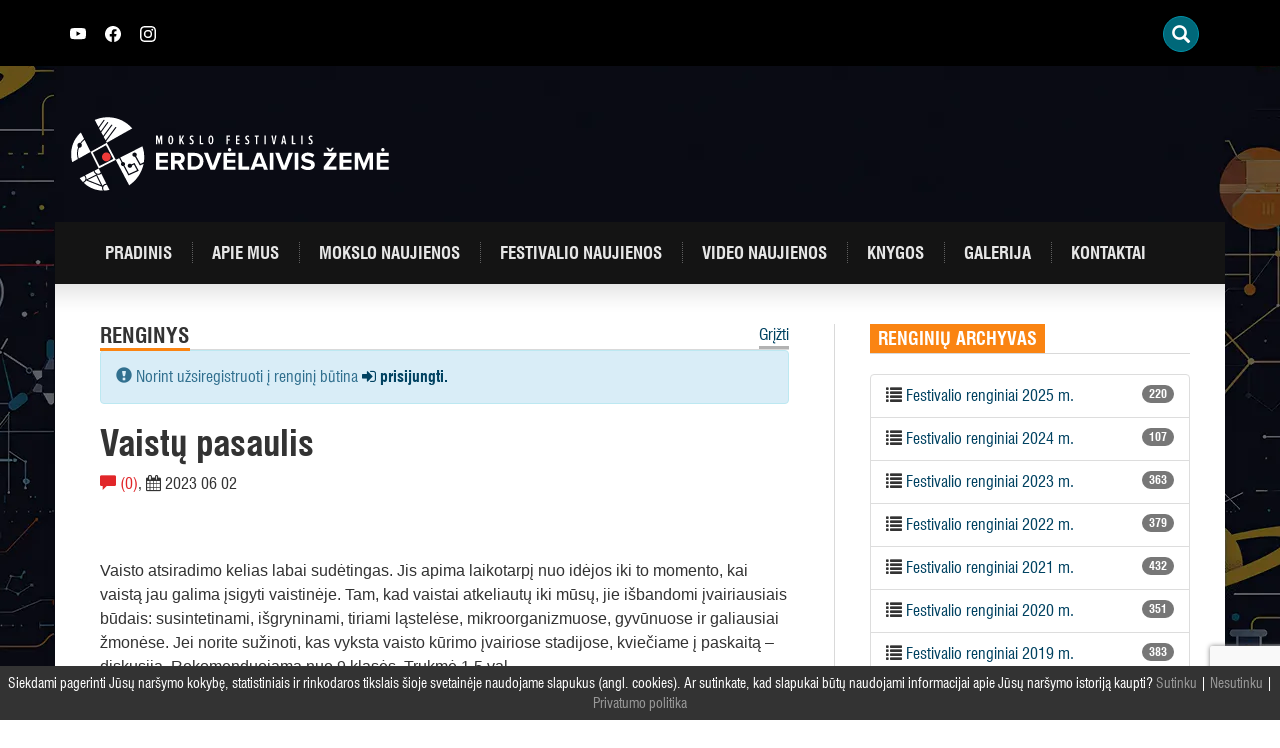

--- FILE ---
content_type: text/html; charset=UTF-8
request_url: https://www.mokslofestivalis.eu/renginys/2023/vaistu-pasaulis-4/
body_size: 16357
content:
<!DOCTYPE html>
<html lang="lt-LT" class="no-js">
<head>
	<meta charset="UTF-8">
	<meta http-equiv="X-UA-Compatible" content="IE=edge">
    <meta name="viewport" content="width=device-width, initial-scale=1">
	<link rel="profile" href="http://gmpg.org/xfn/11">
	<link rel="pingback" href="https://www.mokslofestivalis.eu/xmlrpc.php">
	<link rel="apple-touch-icon" sizes="180x180" href="https://www.mokslofestivalis.eu/wp-content/themes/mokslofestivalis/img/fav/apple-touch-icon.png">
	<link rel="icon" type="image/png" sizes="32x32" href="https://www.mokslofestivalis.eu/wp-content/themes/mokslofestivalis/img/fav/favicon-32x32.png">
	<link rel="icon" type="image/png" sizes="16x16" href="https://www.mokslofestivalis.eu/wp-content/themes/mokslofestivalis/img/fav/favicon-16x16.png">
	<link rel="manifest" href="https://www.mokslofestivalis.eu/wp-content/themes/mokslofestivalis/img/fav/site.webmanifest">
	<script>(function(html){html.className = html.className.replace(/\bno-js\b/,'js')})(document.documentElement);</script>
<meta name='robots' content='index, follow, max-image-preview:large, max-snippet:-1, max-video-preview:-1' />
	<style>img:is([sizes="auto" i], [sizes^="auto," i]) { contain-intrinsic-size: 3000px 1500px }</style>
	
	<!-- This site is optimized with the Yoast SEO plugin v23.3 - https://yoast.com/wordpress/plugins/seo/ -->
	<title>Vaistų pasaulis - Mokslo festivalis</title>
	<link rel="canonical" href="https://www.mokslofestivalis.eu/renginys/2023/vaistu-pasaulis-4/" />
	<meta property="og:locale" content="lt_LT" />
	<meta property="og:type" content="article" />
	<meta property="og:title" content="Vaistų pasaulis - Mokslo festivalis" />
	<meta property="og:description" content="Vaisto atsiradimo kelias labai sudėtingas. Jis apima laikotarpį nuo idėjos iki to momento, kai vaistą jau galima įsigyti vaistinėje. Tam, kad vaistai atkeliautų iki mūsų, jie išbandomi įvairiausiais būdais: susintetinami, išgryninami, tiriami ląstelėse, mikroorganizmuose, gyvūnuose ir galiausiai žmonėse. Jei norite sužinoti, kas vyksta vaisto kūrimo įvairiose stadijose, kviečiame į paskaitą &#8211; diskusiją. Rekomenduojama nuo 9 [&hellip;]" />
	<meta property="og:url" content="https://www.mokslofestivalis.eu/renginys/2023/vaistu-pasaulis-4/" />
	<meta property="og:site_name" content="Mokslo festivalis" />
	<meta property="article:modified_time" content="2023-05-25T07:50:34+00:00" />
	<meta property="og:image" content="https://www.mokslofestivalis.eu/wp-content/uploads/2025/06/2025_MF_iliustrac.png" />
	<meta property="og:image:width" content="1000" />
	<meta property="og:image:height" content="659" />
	<meta property="og:image:type" content="image/png" />
	<meta name="twitter:card" content="summary_large_image" />
	<meta name="twitter:label1" content="Est. reading time" />
	<meta name="twitter:data1" content="1 minutė" />
	<script type="application/ld+json" class="yoast-schema-graph">{"@context":"https://schema.org","@graph":[{"@type":"WebPage","@id":"https://www.mokslofestivalis.eu/renginys/2023/vaistu-pasaulis-4/","url":"https://www.mokslofestivalis.eu/renginys/2023/vaistu-pasaulis-4/","name":"Vaistų pasaulis - Mokslo festivalis","isPartOf":{"@id":"https://www.mokslofestivalis.eu/#website"},"datePublished":"2023-05-16T08:30:59+00:00","dateModified":"2023-05-25T07:50:34+00:00","breadcrumb":{"@id":"https://www.mokslofestivalis.eu/renginys/2023/vaistu-pasaulis-4/#breadcrumb"},"inLanguage":"lt-LT","potentialAction":[{"@type":"ReadAction","target":["https://www.mokslofestivalis.eu/renginys/2023/vaistu-pasaulis-4/"]}]},{"@type":"BreadcrumbList","@id":"https://www.mokslofestivalis.eu/renginys/2023/vaistu-pasaulis-4/#breadcrumb","itemListElement":[{"@type":"ListItem","position":1,"name":"Home","item":"https://www.mokslofestivalis.eu/"},{"@type":"ListItem","position":2,"name":"Renginiai","item":"https://www.mokslofestivalis.eu/renginys/%kategorija%/"},{"@type":"ListItem","position":3,"name":"Vaistų pasaulis"}]},{"@type":"WebSite","@id":"https://www.mokslofestivalis.eu/#website","url":"https://www.mokslofestivalis.eu/","name":"Mokslo festivalis","description":"Erdvėlaivis žemė","potentialAction":[{"@type":"SearchAction","target":{"@type":"EntryPoint","urlTemplate":"https://www.mokslofestivalis.eu/?s={search_term_string}"},"query-input":"required name=search_term_string"}],"inLanguage":"lt-LT"}]}</script>
	<!-- / Yoast SEO plugin. -->


<link rel='dns-prefetch' href='//maxcdn.bootstrapcdn.com' />
<link rel='dns-prefetch' href='//www.mokslofestivalis.eu' />
<link rel="alternate" type="application/rss+xml" title="Mokslo festivalis &raquo; Įrašų RSS srautas" href="https://www.mokslofestivalis.eu/feed/" />
<link rel="alternate" type="application/rss+xml" title="Mokslo festivalis &raquo; Komentarų RSS srautas" href="https://www.mokslofestivalis.eu/comments/feed/" />
<link rel="alternate" type="application/rss+xml" title="Mokslo festivalis &raquo; Įrašo „Vaistų pasaulis“ komentarų RSS srautas" href="https://www.mokslofestivalis.eu/renginys/2023/vaistu-pasaulis-4/feed/" />
<script type="text/javascript">
/* <![CDATA[ */
window._wpemojiSettings = {"baseUrl":"https:\/\/s.w.org\/images\/core\/emoji\/16.0.1\/72x72\/","ext":".png","svgUrl":"https:\/\/s.w.org\/images\/core\/emoji\/16.0.1\/svg\/","svgExt":".svg","source":{"concatemoji":"https:\/\/www.mokslofestivalis.eu\/wp-includes\/js\/wp-emoji-release.min.js"}};
/*! This file is auto-generated */
!function(s,n){var o,i,e;function c(e){try{var t={supportTests:e,timestamp:(new Date).valueOf()};sessionStorage.setItem(o,JSON.stringify(t))}catch(e){}}function p(e,t,n){e.clearRect(0,0,e.canvas.width,e.canvas.height),e.fillText(t,0,0);var t=new Uint32Array(e.getImageData(0,0,e.canvas.width,e.canvas.height).data),a=(e.clearRect(0,0,e.canvas.width,e.canvas.height),e.fillText(n,0,0),new Uint32Array(e.getImageData(0,0,e.canvas.width,e.canvas.height).data));return t.every(function(e,t){return e===a[t]})}function u(e,t){e.clearRect(0,0,e.canvas.width,e.canvas.height),e.fillText(t,0,0);for(var n=e.getImageData(16,16,1,1),a=0;a<n.data.length;a++)if(0!==n.data[a])return!1;return!0}function f(e,t,n,a){switch(t){case"flag":return n(e,"\ud83c\udff3\ufe0f\u200d\u26a7\ufe0f","\ud83c\udff3\ufe0f\u200b\u26a7\ufe0f")?!1:!n(e,"\ud83c\udde8\ud83c\uddf6","\ud83c\udde8\u200b\ud83c\uddf6")&&!n(e,"\ud83c\udff4\udb40\udc67\udb40\udc62\udb40\udc65\udb40\udc6e\udb40\udc67\udb40\udc7f","\ud83c\udff4\u200b\udb40\udc67\u200b\udb40\udc62\u200b\udb40\udc65\u200b\udb40\udc6e\u200b\udb40\udc67\u200b\udb40\udc7f");case"emoji":return!a(e,"\ud83e\udedf")}return!1}function g(e,t,n,a){var r="undefined"!=typeof WorkerGlobalScope&&self instanceof WorkerGlobalScope?new OffscreenCanvas(300,150):s.createElement("canvas"),o=r.getContext("2d",{willReadFrequently:!0}),i=(o.textBaseline="top",o.font="600 32px Arial",{});return e.forEach(function(e){i[e]=t(o,e,n,a)}),i}function t(e){var t=s.createElement("script");t.src=e,t.defer=!0,s.head.appendChild(t)}"undefined"!=typeof Promise&&(o="wpEmojiSettingsSupports",i=["flag","emoji"],n.supports={everything:!0,everythingExceptFlag:!0},e=new Promise(function(e){s.addEventListener("DOMContentLoaded",e,{once:!0})}),new Promise(function(t){var n=function(){try{var e=JSON.parse(sessionStorage.getItem(o));if("object"==typeof e&&"number"==typeof e.timestamp&&(new Date).valueOf()<e.timestamp+604800&&"object"==typeof e.supportTests)return e.supportTests}catch(e){}return null}();if(!n){if("undefined"!=typeof Worker&&"undefined"!=typeof OffscreenCanvas&&"undefined"!=typeof URL&&URL.createObjectURL&&"undefined"!=typeof Blob)try{var e="postMessage("+g.toString()+"("+[JSON.stringify(i),f.toString(),p.toString(),u.toString()].join(",")+"));",a=new Blob([e],{type:"text/javascript"}),r=new Worker(URL.createObjectURL(a),{name:"wpTestEmojiSupports"});return void(r.onmessage=function(e){c(n=e.data),r.terminate(),t(n)})}catch(e){}c(n=g(i,f,p,u))}t(n)}).then(function(e){for(var t in e)n.supports[t]=e[t],n.supports.everything=n.supports.everything&&n.supports[t],"flag"!==t&&(n.supports.everythingExceptFlag=n.supports.everythingExceptFlag&&n.supports[t]);n.supports.everythingExceptFlag=n.supports.everythingExceptFlag&&!n.supports.flag,n.DOMReady=!1,n.readyCallback=function(){n.DOMReady=!0}}).then(function(){return e}).then(function(){var e;n.supports.everything||(n.readyCallback(),(e=n.source||{}).concatemoji?t(e.concatemoji):e.wpemoji&&e.twemoji&&(t(e.twemoji),t(e.wpemoji)))}))}((window,document),window._wpemojiSettings);
/* ]]> */
</script>
	<style type="text/css">
	img.wp-smiley,
	img.emoji {
		display: inline !important;
		border: none !important;
		box-shadow: none !important;
		height: 1em !important;
		width: 1em !important;
		margin: 0 0.07em !important;
		vertical-align: -0.1em !important;
		background: none !important;
		padding: 0 !important;
	}
	</style>
	<link rel='stylesheet' id='bootstrap-style-css' href='//maxcdn.bootstrapcdn.com/bootstrap/3.3.7/css/bootstrap.min.css' type='text/css' media='all' />
<link rel='stylesheet' id='font-awesome-css' href='//maxcdn.bootstrapcdn.com/font-awesome/4.7.0/css/font-awesome.min.css' type='text/css' media='all' />
<link rel='stylesheet' id='t-style-css' href='https://www.mokslofestivalis.eu/wp-content/themes/mokslofestivalis/style.css' type='text/css' media='all' />
<link rel='stylesheet' id='t-style2023-css' href='https://www.mokslofestivalis.eu/wp-content/themes/mokslofestivalis/style2023.css' type='text/css' media='all' />
<link rel="https://api.w.org/" href="https://www.mokslofestivalis.eu/wp-json/" /><link rel='shortlink' href='https://www.mokslofestivalis.eu/?p=8453' />
<link rel="alternate" title="oEmbed (JSON)" type="application/json+oembed" href="https://www.mokslofestivalis.eu/wp-json/oembed/1.0/embed?url=https%3A%2F%2Fwww.mokslofestivalis.eu%2Frenginys%2F2023%2Fvaistu-pasaulis-4%2F" />
<link rel="alternate" title="oEmbed (XML)" type="text/xml+oembed" href="https://www.mokslofestivalis.eu/wp-json/oembed/1.0/embed?url=https%3A%2F%2Fwww.mokslofestivalis.eu%2Frenginys%2F2023%2Fvaistu-pasaulis-4%2F&#038;format=xml" />
		<style type="text/css">
			div.wpcf7 .ajax-loader {
				background-image: url('https://www.mokslofestivalis.eu/wp-content/plugins/contact-form-7/images/ajax-loader.gif');
			}
		</style>
		</head>
<body class="wp-singular renginys-template-default single single-renginys postid-8453 wp-theme-mokslofestivalis">
<div id="fb-root"></div>
<script>
(function(d, s, id) {
var js, fjs = d.getElementsByTagName(s)[0];
if (d.getElementById(id)) return;
js = d.createElement(s); js.id = id;
js.src = "//connect.facebook.net/lt_LT/all.js#xfbml=1&appId=404181506453040";
fjs.parentNode.insertBefore(js, fjs);
}(document, 'script', 'facebook-jssdk'));
</script>
<div id="wrapper" style="background:url(https://www.mokslofestivalis.eu/wp-content/uploads/2025/10/EZXX_web-BG-po-festo.webp) repeat-y top center;">
	<header>
		<div class="top"><div class="container">
		<div class="top-wrapper">
			
				<div style="height:15px;"><a href="https://www.youtube.com/channel/UCKsYSzil-zyVt1tp4acBtkw" class="sl" target="_blank"><svg xmlns="http://www.w3.org/2000/svg" width="16" height="16" fill="currentColor" class="bi bi-youtube" viewBox="0 0 16 16">
  <path d="M8.051 1.999h.089c.822.003 4.987.033 6.11.335a2.01 2.01 0 0 1 1.415 1.42c.101.38.172.883.22 1.402l.01.104.022.26.008.104c.065.914.073 1.77.074 1.957v.075c-.001.194-.01 1.108-.082 2.06l-.008.105-.009.104c-.05.572-.124 1.14-.235 1.558a2.007 2.007 0 0 1-1.415 1.42c-1.16.312-5.569.334-6.18.335h-.142c-.309 0-1.587-.006-2.927-.052l-.17-.006-.087-.004-.171-.007-.171-.007c-1.11-.049-2.167-.128-2.654-.26a2.007 2.007 0 0 1-1.415-1.419c-.111-.417-.185-.986-.235-1.558L.09 9.82l-.008-.104A31.4 31.4 0 0 1 0 7.68v-.123c.002-.215.01-.958.064-1.778l.007-.103.003-.052.008-.104.022-.26.01-.104c.048-.519.119-1.023.22-1.402a2.007 2.007 0 0 1 1.415-1.42c.487-.13 1.544-.21 2.654-.26l.17-.007.172-.006.086-.003.171-.007A99.788 99.788 0 0 1 7.858 2h.193zM6.4 5.209v4.818l4.157-2.408L6.4 5.209z"/>
</svg></a>
					<a href="https://www.facebook.com/mokslofestivalis.eu" class="sl" target="_blank">
					<svg xmlns="http://www.w3.org/2000/svg" width="16" height="16" fill="currentColor" class="bi bi-facebook" viewBox="0 0 16 16">
  <path d="M16 8.049c0-4.446-3.582-8.05-8-8.05C3.58 0-.002 3.603-.002 8.05c0 4.017 2.926 7.347 6.75 7.951v-5.625h-2.03V8.05H6.75V6.275c0-2.017 1.195-3.131 3.022-3.131.876 0 1.791.157 1.791.157v1.98h-1.009c-.993 0-1.303.621-1.303 1.258v1.51h2.218l-.354 2.326H9.25V16c3.824-.604 6.75-3.934 6.75-7.951z"/>
</svg></a>
					<a href="https://www.instagram.com/mokslo_erdvelaiviszeme/" class="sl" target="_blank"><svg xmlns="http://www.w3.org/2000/svg" width="16" height="16" fill="currentColor" class="bi bi-instagram" viewBox="0 0 16 16">
  <path d="M8 0C5.829 0 5.556.01 4.703.048 3.85.088 3.269.222 2.76.42a3.917 3.917 0 0 0-1.417.923A3.927 3.927 0 0 0 .42 2.76C.222 3.268.087 3.85.048 4.7.01 5.555 0 5.827 0 8.001c0 2.172.01 2.444.048 3.297.04.852.174 1.433.372 1.942.205.526.478.972.923 1.417.444.445.89.719 1.416.923.51.198 1.09.333 1.942.372C5.555 15.99 5.827 16 8 16s2.444-.01 3.298-.048c.851-.04 1.434-.174 1.943-.372a3.916 3.916 0 0 0 1.416-.923c.445-.445.718-.891.923-1.417.197-.509.332-1.09.372-1.942C15.99 10.445 16 10.173 16 8s-.01-2.445-.048-3.299c-.04-.851-.175-1.433-.372-1.941a3.926 3.926 0 0 0-.923-1.417A3.911 3.911 0 0 0 13.24.42c-.51-.198-1.092-.333-1.943-.372C10.443.01 10.172 0 7.998 0h.003zm-.717 1.442h.718c2.136 0 2.389.007 3.232.046.78.035 1.204.166 1.486.275.373.145.64.319.92.599.28.28.453.546.598.92.11.281.24.705.275 1.485.039.843.047 1.096.047 3.231s-.008 2.389-.047 3.232c-.035.78-.166 1.203-.275 1.485a2.47 2.47 0 0 1-.599.919c-.28.28-.546.453-.92.598-.28.11-.704.24-1.485.276-.843.038-1.096.047-3.232.047s-2.39-.009-3.233-.047c-.78-.036-1.203-.166-1.485-.276a2.478 2.478 0 0 1-.92-.598 2.48 2.48 0 0 1-.6-.92c-.109-.281-.24-.705-.275-1.485-.038-.843-.046-1.096-.046-3.233 0-2.136.008-2.388.046-3.231.036-.78.166-1.204.276-1.486.145-.373.319-.64.599-.92.28-.28.546-.453.92-.598.282-.11.705-.24 1.485-.276.738-.034 1.024-.044 2.515-.045v.002zm4.988 1.328a.96.96 0 1 0 0 1.92.96.96 0 0 0 0-1.92zm-4.27 1.122a4.109 4.109 0 1 0 0 8.217 4.109 4.109 0 0 0 0-8.217zm0 1.441a2.667 2.667 0 1 1 0 5.334 2.667 2.667 0 0 1 0-5.334z"/>
</svg></a>
<!-- <a href="/about-us/">ABOUT US</a> -->
</div>
				
<style type="text/css">
<!--

.prisna-gwt-align-left {
	text-align: left !important;
}
.prisna-gwt-align-right {
	text-align: right !important;
}



body {
	top: 0 !important;
}
.goog-te-banner-frame {
	display: none !important;
	visibility: hidden !important;
}

#goog-gt-tt,
.goog-tooltip,
.goog-tooltip:hover {
	display: none !important;
}
.goog-text-highlight {
	background-color: transparent !important;
	border: none !important;
	box-shadow: none !important;
}
.translated-rtl font,
.translated-ltr font {
	background-color: transparent !important;
	box-shadow: none !important;
	box-sizing: border-box !important;
	-webkit-box-sizing: border-box !important;
	-moz-box-sizing: border-box !important;
}

-->
</style>



<div id="google_translate_element" class="prisna-gwt-align-right"></div>
<script type="text/javascript">
/*<![CDATA[*/
function initializeGoogleTranslateElement() {
	new google.translate.TranslateElement({
		pageLanguage: "lt",
		layout: google.translate.TranslateElement.InlineLayout.SIMPLE,
		includedLanguages: "en,lv,lt,pl,uk"
	}, "google_translate_element");
}
/*]]>*/
</script>
<script type="text/javascript" src="//translate.google.com/translate_a/element.js?cb=initializeGoogleTranslateElement"></script>
				<div id="t_searchwidget">
						<div class="t_search_holder"> 
							<div class="t_search_container"> 
								<div class="t_search_inner"> 
									<div class="t_search_wrap"> 
										<div class="t_search_display t_search_slide"><!-- t_search_classic, t_search_slide, t_search_full --> 
											<div class="t_search_btn t_trigger_lightbox glyphicon glyphicon-search" data-id="1" data-link="t_slide_1" data-type="slide" data-width="120" data-height="40" data-search-toggle="close"></div> 
										</div>
									</div>
								</div>
							</div>
						</div>
						<div class="t_search_lightbox_input" id="t_slide_1" style="height: 345px; display: none; opacity: 0;"> <div class="t_search_lightbox_close glyphicon glyphicon-remove-circle"></div> <div class="t_lightbox_form_holder"> <form role="search" method="get" id="searchform" class="searchform" action="https://www.mokslofestivalis.eu/"> <input type="text" value="" name="s" id="s_lightbox" class="t_search_1" placeholder="Ieškoti"> <div class="t_search_btn t_trigger_search glyphicon glyphicon-search"></div> <input type="submit" id="t_search_submit_lightbox" class="t_search_submit" value="Ieškoti"> </form> </div> </div>
					</div>
				
					
			</div>
		</div></div>
		<div class="container position-relative">
			<div class="row">
								<div class="col-md-9 col-xs-6">
										<a class="mf-logo usual-logo" href="https://www.mokslofestivalis.eu/" rel="home"><img src="https://www.mokslofestivalis.eu/wp-content/uploads/2025/08/festivalio-logo-white-NEW.svg" class="img-responsive" alt="Mokslo festivalis" /></a>
									</div>
				<div class="col-md-3 col-xs-6 text-center">
									</div>
							</div> 

			<div class="row">
				<nav class="navbar navbar-dark" role="navigation">
				  <div class="container-fluid">
						<!-- Brand and toggle get grouped for better mobile display -->
						<div class="navbar-header">
						  <button type="button" class="navbar-toggle" data-toggle="collapse" data-target="#primary-navbar-collapse-1">
							<span class="sr-only">Įjungti navigaciją</span>
							<span class="icon-bar"></span>
							<span class="icon-bar"></span>
							<span class="icon-bar"></span>
						  </button>
						  <a class="navbar-brand" href="https://www.mokslofestivalis.eu">Mokslo festivalis</a>
						</div>
						<div id="primary-navbar-collapse-1" class="collapse navbar-collapse"><ul id="menu-pagrindinis-meniu" class="nav navbar-nav"><li id="menu-item-1126" class="menu-item menu-item-type-post_type menu-item-object-page menu-item-home menu-item-1126"><a title="Pradinis" href="https://www.mokslofestivalis.eu/">Pradinis</a></li>
<li id="menu-item-3116" class="menu-item menu-item-type-post_type menu-item-object-page menu-item-3116"><a title="Apie mus" href="https://www.mokslofestivalis.eu/apie-mus/">Apie mus</a></li>
<li id="menu-item-18" class="menu-item menu-item-type-taxonomy menu-item-object-category menu-item-18"><a title="Mokslo naujienos" href="https://www.mokslofestivalis.eu/mokslo-naujienos/">Mokslo naujienos</a></li>
<li id="menu-item-16" class="menu-item menu-item-type-taxonomy menu-item-object-category menu-item-16"><a title="Festivalio naujienos" href="https://www.mokslofestivalis.eu/festivalio-naujienos/">Festivalio naujienos</a></li>
<li id="menu-item-20" class="menu-item menu-item-type-taxonomy menu-item-object-category menu-item-20"><a title="Video naujienos" href="https://www.mokslofestivalis.eu/video-naujienos/">Video naujienos</a></li>
<li id="menu-item-1170" class="menu-item menu-item-type-post_type menu-item-object-page menu-item-1170"><a title="Knygos" href="https://www.mokslofestivalis.eu/mokslo-populiarinimo-knygos-visiems/">Knygos</a></li>
<li id="menu-item-22" class="menu-item menu-item-type-post_type menu-item-object-page menu-item-22"><a title="Galerija" href="https://www.mokslofestivalis.eu/galerija/">Galerija</a></li>
<li id="menu-item-21" class="menu-item menu-item-type-post_type menu-item-object-page menu-item-21"><a title="Kontaktai" href="https://www.mokslofestivalis.eu/kontaktai/">Kontaktai</a></li>
</ul></div>					</div>
				</nav>

			</div>
		</div>
	</header><main>
	<div class="container">
		<div id="main" class="row">
			<div class="row-same-height">
				<div class="col-md-8 col-md-height col-top border-right padding-45">
					<div class="row">
												<div class="col-md-8 text-left"><h2 class="text-uppercase cat-title">Renginys</h2></div><div class="col-md-4 text-right"><a href="https://www.mokslofestivalis.eu/renginiai" class="cat-more">Grįžti</a></div>
					</div>
									<article class="page-content border-top">
																		<div class="alert alert-info" role="alert"><i class="glyphicon glyphicon-exclamation-sign"></i> Norint užsiregistruoti į renginį būtina <b><a href="/prisijungti"><i class="fa fa-sign-in"></i>
 prisijungti.</a></b></div>
						
						<h1 class="post-title">Vaistų pasaulis</h1>
						<span class="color-red"><i class="glyphicon glyphicon-comment"></i> (0)</span>, <span><i class="fa fa-calendar"></i> 2023 06 02</span><br/><br/>
						<div class="fb-like" data-share="true" data-width="450" data-show-faces="false"></div>
						<div class="context">
							<p>Vaisto atsiradimo kelias labai sudėtingas. Jis apima laikotarpį nuo idėjos iki to momento, kai vaistą jau galima įsigyti vaistinėje. Tam, kad vaistai atkeliautų iki mūsų, jie išbandomi įvairiausiais būdais: susintetinami, išgryninami, tiriami ląstelėse, mikroorganizmuose, gyvūnuose ir galiausiai žmonėse. Jei norite sužinoti, kas vyksta vaisto kūrimo įvairiose stadijose, kviečiame į paskaitą &#8211; diskusiją. Rekomenduojama nuo 9 klasės. Trukmė 1,5 val.</p>
																					<section class="registration-event-section">
								<h2 class="text-uppercase cat-title">Registracija į renginį</h2>
								<div class="border-top">
									<div id="registration" class="registration-area">
										<table class="table">
										<tr>
										<td width="25%"><b>Laikas</b></td><td width="25%"><b>Laisvos vietos</b></td><td width="50%"><b>Registracija</b></td>
										</tr>
																				<tr>
											<td><i class="glyphicon glyphicon-time"></i> 13:00</td>
											<td>liko 100 iš 100</td>
											<td>
																						Pasibaigęs renginys
																						</td>
										</tr>
																				</table>
																			</div>
									<!-- Modal -->
<div class="modal fade" id="renginys-modal" tabindex="-1" role="dialog" aria-labelledby="renginio-modal-label">
  <div class="modal-dialog" role="document">
    <div class="modal-content">
      <div class="modal-header">
        <button type="button" class="close" data-dismiss="modal" aria-label="Uždaryti"><span aria-hidden="true">&times;</span></button>
        <h4 class="modal-title" id="renginio-modal-label">Modal title</h4>
      </div>
      <div class="modal-body">
		<div id="renginiai-modal-message" class="alert">
		  <span id="renginiai-modal-message-content"></span>
		</div>
				<form id="participate-form">
			<input type="hidden" name="action" value="register_event_handler"/>
			<input type="hidden" name="renginio_id" value="8453"/>
			<input type="hidden" class="renginio_laikas" name="renginio_laikas" value=""/>
			
			<input type="hidden" id="participate-form-nonce" name="participate-form-nonce" value="3fa937cfc9" /><input type="hidden" name="_wp_http_referer" value="/renginys/2023/vaistu-pasaulis-4/" />			<div class="form-group">
				<label class="control-label"><b>Renginys</b></label><br/>Vaistų pasaulis			</div>
			<div class="form-group">
				<label class="control-label"><b>Aš atstovauju</b></label><select class="user_or_group form-control" name="user_or_group"><option value="1">Tik save</option><option value="2">Organizaciją arba grupę</option></select>
			</div>
			<div class="form-group just-for-groups">
				<label class="control-label"><b>Organizacijos ir kitokios grupės pavadinimas</b></label>
				<input type="text" id="organizacija" class="form-control" name="organizacija" value=""/>
			</div>
			<div class="form-group">
				<label class="control-label"><b>Kontaktinis telefonas</b></label>
				<input type="text" id="telefonas" class="form-control" name="telefonas" value=""/>
			</div>
			<div class="form-group">
				<label class="control-label"><b>Miestas</b></label>
				<select name="miestas" class="form-control">
				<option value="">Pasirinkite </option>
				<optgroup label="- - - Didieji miestai - - -">
											<option value="Vilnius">Vilnius</option>
											<option value="Kaunas">Kaunas</option>
											<option value="Klaipėda">Klaipėda</option>
											<option value="Šiauliai">Šiauliai</option>
											<option value="Panevėžys">Panevėžys</option>
											<option value="Palanga / Šventoji">Palanga / Šventoji</option>
											<option value="Neringa">Neringa</option>
									</optgroup>
				<optgroup label="- - - Savivaldybės - - -">
											<option value="Akmenės r. sav.">Akmenės r. sav.</option>
											<option value="Alytaus m. sav.">Alytaus m. sav.</option>
											<option value="Alytaus r. sav.">Alytaus r. sav.</option>
											<option value="Anykščių r. sav.">Anykščių r. sav.</option>
											<option value="Birštono sav.">Birštono sav.</option>
											<option value="Biržų r. sav.">Biržų r. sav.</option>
											<option value="Druskininkų sav.">Druskininkų sav.</option>
											<option value="Elektrėnų sav.">Elektrėnų sav.</option>
											<option value="Ignalinos r. sav.">Ignalinos r. sav.</option>
											<option value="Jonavos r. sav.">Jonavos r. sav.</option>
											<option value="Joniškio r. sav.">Joniškio r. sav.</option>
											<option value="Jurbarko r. sav.">Jurbarko r. sav.</option>
											<option value="Kaišiadorių r. sav.">Kaišiadorių r. sav.</option>
											<option value="Kalvarijos sav.">Kalvarijos sav.</option>
											<option value="Kauno r. sav.">Kauno r. sav.</option>
											<option value="Kazlų Rūdos sav.">Kazlų Rūdos sav.</option>
											<option value="Kėdainių r. sav.">Kėdainių r. sav.</option>
											<option value="Kelmės r. sav.">Kelmės r. sav.</option>
											<option value="Klaipėdos r. sav.">Klaipėdos r. sav.</option>
											<option value="Kretingos r. sav.">Kretingos r. sav.</option>
											<option value="Kupiškio r. sav.">Kupiškio r. sav.</option>
											<option value="Lazdijų r. sav.">Lazdijų r. sav.</option>
											<option value="Marijampolės sav.">Marijampolės sav.</option>
											<option value="Mažeikių r. sav.">Mažeikių r. sav.</option>
											<option value="Molėtų r. sav.">Molėtų r. sav.</option>
											<option value="Pagėgių sav.">Pagėgių sav.</option>
											<option value="Pakruojo r. sav.">Pakruojo r. sav.</option>
											<option value="Panevėžio r. sav.">Panevėžio r. sav.</option>
											<option value="Pasvalio r. sav.">Pasvalio r. sav.</option>
											<option value="Plungės r. sav.">Plungės r. sav.</option>
											<option value="Prienų r. sav.">Prienų r. sav.</option>
											<option value="Radviliškio r. sav.">Radviliškio r. sav.</option>
											<option value="Raseinių r. sav.">Raseinių r. sav.</option>
											<option value="Rietavo sav.">Rietavo sav.</option>
											<option value="Rokiškio r. sav.">Rokiškio r. sav.</option>
											<option value="Šakių r. sav.">Šakių r. sav.</option>
											<option value="Šalčininkų r. sav.">Šalčininkų r. sav.</option>
											<option value="Šiaulių r. sav.">Šiaulių r. sav.</option>
											<option value="Šilalės r. sav.">Šilalės r. sav.</option>
											<option value="Šilutės r. sav.">Šilutės r. sav.</option>
											<option value="Širvintų r. sav.">Širvintų r. sav.</option>
											<option value="Skuodo r. sav.">Skuodo r. sav.</option>
											<option value="Švenčionių r. sav.">Švenčionių r. sav.</option>
											<option value="Tauragės r. sav.">Tauragės r. sav.</option>
											<option value="Telšių r. sav.">Telšių r. sav.</option>
											<option value="Trakų r. sav.">Trakų r. sav.</option>
											<option value="Ukmergės r. sav.">Ukmergės r. sav.</option>
											<option value="Utenos r. sav.">Utenos r. sav.</option>
											<option value="Varėnos r. sav.">Varėnos r. sav.</option>
											<option value="Vilkaviškio r. sav.">Vilkaviškio r. sav.</option>
											<option value="Vilniaus r. sav.">Vilniaus r. sav.</option>
											<option value="Visagino sav.">Visagino sav.</option>
											<option value="Zarasų r. sav.">Zarasų r. sav.</option>
									</optgroup>
				</select>
			</div>
			<div class="form-group just-for-groups">
				<label class="control-label"><b>Dalyvių skaičius</b></label>
				<select class="dalyviu_sk form-control" name="dalyviu_sk"></select>
			</div>
						<div class="form-group">
				<label class="control-label"><b>Patvirtinimo kodas: </b></label>
				<img src="https://www.mokslofestivalis.eu/wp-content/plugins/really-simple-captcha/tmp/1244244717.png" class="cf-code" alt="Patvirtinimo kodas"/><br/>
				<input type="hidden" class="captcha_challenge" name="captcha_challenge" value="1244244717"/>
				<input type="text" id="verification-code" class="form-control" name="verification-code" value=""/>
			</div>
					</form>
		<form id="event-edit-form">
			<input type="hidden" name="action" value="edit_event_handler"/>
			<input type="hidden" class="renginio_laikas" name="renginio_laikas" value=""/>
			<input type="hidden" class="registracijos_id" name="registracijos_id" value=""/>
			<input type="hidden" name="renginio_id" value="8453"/>
			<input type="hidden" class="dalyviu_sk" name="old_dalyviu_sk" value=""/>
			<input type="hidden" class="captcha_challenge" name="captcha_challenge" value="1244244717"/>
			<input type="hidden" id="event-edit-form-nonce" name="event-edit-form-nonce" value="016b4fc252" /><input type="hidden" name="_wp_http_referer" value="/renginys/2023/vaistu-pasaulis-4/" />			<div class="form-group">
				<label class="control-label"><b>Renginys</b></label><br/>Vaistų pasaulis			</div>
			<div class="form-group">
				<label class="control-label"><b>Aš atstovauju</b></label><select class="user_or_group form-control" name="user_or_group"><option value="1">Tik save</option><option value="2">Organizaciją</option></select>
			</div>
			<div class="form-group just-for-groups">
				<label class="control-label"><b>Organizacijos pavadinimas</b></label>
				<input type="text" id="edit_organizacija" class="form-control" name="organizacija" value=""/>
			</div>
			<div class="form-group">
				<label class="control-label"><b>Kontaktinis telefonas</b></label>
				<input type="text" id="edit_telefonas" class="form-control" name="telefonas" value=""/>
			</div>
			<div class="form-group">
				<label class="control-label"><b>Miestas</b></label>
				<select name="miestas" class="form-control miestas">
				<option value="">Pasirinkite </option>
				<optgroup label="- - - Didieji miestai - - -">
											<option value="Vilnius">Vilnius</option>
											<option value="Kaunas">Kaunas</option>
											<option value="Klaipėda">Klaipėda</option>
											<option value="Šiauliai">Šiauliai</option>
											<option value="Panevėžys">Panevėžys</option>
											<option value="Palanga / Šventoji">Palanga / Šventoji</option>
											<option value="Neringa">Neringa</option>
									</optgroup>
				<optgroup label="- - - Savivaldybės - - -">
											<option value="Akmenės r. sav.">Akmenės r. sav.</option>
											<option value="Alytaus m. sav.">Alytaus m. sav.</option>
											<option value="Alytaus r. sav.">Alytaus r. sav.</option>
											<option value="Anykščių r. sav.">Anykščių r. sav.</option>
											<option value="Birštono sav.">Birštono sav.</option>
											<option value="Biržų r. sav.">Biržų r. sav.</option>
											<option value="Druskininkų sav.">Druskininkų sav.</option>
											<option value="Elektrėnų sav.">Elektrėnų sav.</option>
											<option value="Ignalinos r. sav.">Ignalinos r. sav.</option>
											<option value="Jonavos r. sav.">Jonavos r. sav.</option>
											<option value="Joniškio r. sav.">Joniškio r. sav.</option>
											<option value="Jurbarko r. sav.">Jurbarko r. sav.</option>
											<option value="Kaišiadorių r. sav.">Kaišiadorių r. sav.</option>
											<option value="Kalvarijos sav.">Kalvarijos sav.</option>
											<option value="Kauno r. sav.">Kauno r. sav.</option>
											<option value="Kazlų Rūdos sav.">Kazlų Rūdos sav.</option>
											<option value="Kėdainių r. sav.">Kėdainių r. sav.</option>
											<option value="Kelmės r. sav.">Kelmės r. sav.</option>
											<option value="Klaipėdos r. sav.">Klaipėdos r. sav.</option>
											<option value="Kretingos r. sav.">Kretingos r. sav.</option>
											<option value="Kupiškio r. sav.">Kupiškio r. sav.</option>
											<option value="Lazdijų r. sav.">Lazdijų r. sav.</option>
											<option value="Marijampolės sav.">Marijampolės sav.</option>
											<option value="Mažeikių r. sav.">Mažeikių r. sav.</option>
											<option value="Molėtų r. sav.">Molėtų r. sav.</option>
											<option value="Pagėgių sav.">Pagėgių sav.</option>
											<option value="Pakruojo r. sav.">Pakruojo r. sav.</option>
											<option value="Panevėžio r. sav.">Panevėžio r. sav.</option>
											<option value="Pasvalio r. sav.">Pasvalio r. sav.</option>
											<option value="Plungės r. sav.">Plungės r. sav.</option>
											<option value="Prienų r. sav.">Prienų r. sav.</option>
											<option value="Radviliškio r. sav.">Radviliškio r. sav.</option>
											<option value="Raseinių r. sav.">Raseinių r. sav.</option>
											<option value="Rietavo sav.">Rietavo sav.</option>
											<option value="Rokiškio r. sav.">Rokiškio r. sav.</option>
											<option value="Šakių r. sav.">Šakių r. sav.</option>
											<option value="Šalčininkų r. sav.">Šalčininkų r. sav.</option>
											<option value="Šiaulių r. sav.">Šiaulių r. sav.</option>
											<option value="Šilalės r. sav.">Šilalės r. sav.</option>
											<option value="Šilutės r. sav.">Šilutės r. sav.</option>
											<option value="Širvintų r. sav.">Širvintų r. sav.</option>
											<option value="Skuodo r. sav.">Skuodo r. sav.</option>
											<option value="Švenčionių r. sav.">Švenčionių r. sav.</option>
											<option value="Tauragės r. sav.">Tauragės r. sav.</option>
											<option value="Telšių r. sav.">Telšių r. sav.</option>
											<option value="Trakų r. sav.">Trakų r. sav.</option>
											<option value="Ukmergės r. sav.">Ukmergės r. sav.</option>
											<option value="Utenos r. sav.">Utenos r. sav.</option>
											<option value="Varėnos r. sav.">Varėnos r. sav.</option>
											<option value="Vilkaviškio r. sav.">Vilkaviškio r. sav.</option>
											<option value="Vilniaus r. sav.">Vilniaus r. sav.</option>
											<option value="Visagino sav.">Visagino sav.</option>
											<option value="Zarasų r. sav.">Zarasų r. sav.</option>
									</optgroup>
				</select>
			</div>
			<div class="form-group just-for-groups">
				<label class="control-label"><b>Dalyvių skaičius</b></label>
				<select class="dalyviu_sk form-control" name="dalyviu_sk"></select>
			</div>
						<div class="form-group">
				<label class="control-label"><b>Patvirtinimo kodas: </b></label>
				<img src="https://www.mokslofestivalis.eu/wp-content/plugins/really-simple-captcha/tmp/1244244717.png" class="cf-code" alt="Patvirtinimo kodas"/><br/>
				<input type="hidden" class="captcha_challenge" name="captcha_challenge" value="1244244717"/>
				<input type="text" id="verification-code" class="form-control" name="verification-code" value=""/>
			</div>
					</form>
				<div class="alert alert-info">
		<p><b>Gerbiami festivalio lankytojai,</b><br />
Renginyje gali būti fotografuojama ar filmuojama, todėl informuojame, kad jūs galite būti matomas renginio nuotraukose ar vaizdo įrašuose, bei šios nuotraukos ar vaizdo įrašai gali būti patalpinti viešai prieinamuose socialiniuose tinkluose ar media priemonėse.</p>
<p>Primygtinai prašome registruotis tik į tuos renginius, kuriuose TIKRAI ketinate dalyvauti. Pasikeitus planams, BŪTINA apie tai informuoti organizatorius ir pranešti apie atšauktą registraciją. Daugelyje renginių lankytojų skaičius yra itin ribotas, todėl neatvykę į renginį, jūs atimate galimybę jame dalyvauti kitiems ir nuviliate renginių organizatorius bei lektorius. Nesulaukdami Festivalio patvirtinimo laiškų, patikrinkite šlamšto(spam) katalogą.</p>
<p>Linkime Jums kuo geriausių įspūdžių Festivalio renginiuose.<br />
Festivalio komanda</p>
		</div>
      </div>
      <div class="modal-footer">
        <button type="button" class="btn btn-default" data-dismiss="modal">Uždaryti</button>
		<button id="confirmbtn" type="button" class="btn btn-success">Patvirtinti registraciją</button>
		<button id="cancelbtn" type="button" class="btn btn-danger">Atšaukti registraciją</button>
        <button id="firebtn" type="button" class="btn btn-primary">Saugoti</button>
      </div>
    </div>
  </div>
</div>
																										</div>
							</section>
						<div class="clearfix"></div>
							
							<div class="event-information">
							<h2 class="text-uppercase cat-title">Renginio informacija</h2>
							<table class="table">
															<tr><td style="width:25%"><i class="glyphicon glyphicon-pushpin"></i> Renginio nr.</td><td>185</td></tr>
								<tr><td><i class="fa fa-graduation-cap"></i> Lektorius(-iai)</td><td>prof. dr. Vilma Petrikaitė</td></tr>
								<tr><td><i class="fa fa-calendar"></i> Data</td><td>2023 06 02</td></tr>
																<tr><td><i class="fa fa-university"></i> Vieta</td><td>LSMU FF pastato A-202 aud.</td></tr>
																<tr><td><i class="glyphicon glyphicon-map-marker"></i> Adresas</td><td>Sukilėlių pr. 13, Kaunas, Lietuva</td></tr>
								<tr><td colspan="2">
								<div class="embed-responsive embed-responsive-16by9"><iframe width="100%" height="400" src="https://maps.google.com/maps?width=100%&amp;height=400&amp;hl=en&amp;q=Sukilėlių pr. 13, Kaunas, Lietuva&amp;ie=UTF8&amp;t=&amp;z=14&amp;iwloc=A&amp;output=embed" class="embed-responsive-item"></iframe></div><br />
								</td>
								</tr>
																							</table>
														</div>
						</div>
					</article>
					<div class="clearfix"></div>

					<section class="comments-section">
	<h2 class="text-uppercase cat-title">Komentarai</h2>
	<div class="border-top">
		<div id="comments" class="comments-area">
				<div id="respond" class="comment-respond">
		<h3 id="reply-title" class="comment-reply-title">Parašykite šiam straipsniui komentarą</h3><p class="must-log-in">Tik <a href="https://www.mokslofestivalis.eu/prisijungti/?redirect_to=https%3A%2F%2Fwww.mokslofestivalis.eu%2Frenginys%2F2023%2Fvaistu-pasaulis-4%2F">prisijungę</a> vartotojai gali komentuoti.</p>	</div><!-- #respond -->
						</div><!-- #comments -->
	</div>
</section>
												</div>
				<div class="col-md-4 col-top col-md-height padding-35">
				<div id="primary-sidebar" class="widget-area sidebar-blk" role="complementary">
	<aside id="renginiu_archyvas-2" class="widget widget_renginiu_archyvas"><h3 class="widget-title">Renginių archyvas</h3><div class="border-bottom m-b-20"></div>		<ul class="list-group">
					<li class="list-group-item"><span class="badge">220</span><i class="glyphicon glyphicon-list"></i> <a href="/renginiu-archyvas/2025/">Festivalio renginiai 2025 m.</a></li>
						<li class="list-group-item"><span class="badge">107</span><i class="glyphicon glyphicon-list"></i> <a href="/renginiu-archyvas/2024/">Festivalio renginiai 2024 m.</a></li>
						<li class="list-group-item"><span class="badge">363</span><i class="glyphicon glyphicon-list"></i> <a href="/renginiu-archyvas/2023/">Festivalio renginiai 2023 m.</a></li>
						<li class="list-group-item"><span class="badge">379</span><i class="glyphicon glyphicon-list"></i> <a href="/renginiu-archyvas/2022/">Festivalio renginiai 2022 m.</a></li>
						<li class="list-group-item"><span class="badge">432</span><i class="glyphicon glyphicon-list"></i> <a href="/renginiu-archyvas/2021/">Festivalio renginiai 2021 m.</a></li>
						<li class="list-group-item"><span class="badge">351</span><i class="glyphicon glyphicon-list"></i> <a href="/renginiu-archyvas/2020/">Festivalio renginiai 2020 m.</a></li>
						<li class="list-group-item"><span class="badge">383</span><i class="glyphicon glyphicon-list"></i> <a href="/renginiu-archyvas/2019/">Festivalio renginiai 2019 m.</a></li>
						<li class="list-group-item"><span class="badge">387</span><i class="glyphicon glyphicon-list"></i> <a href="/renginiu-archyvas/2018/">Festivalio renginiai 2018 m.</a></li>
						<li class="list-group-item"><span class="badge">340</span><i class="glyphicon glyphicon-list"></i> <a href="/renginiu-archyvas/2017/">Festivalio renginiai 2017 m.</a></li>
						<li class="list-group-item"><span class="badge">353</span><i class="glyphicon glyphicon-list"></i> <a href="/renginiu-archyvas/2016/">Festivalio renginiai 2016 m.</a></li>
						<li class="list-group-item"><span class="badge">319</span><i class="glyphicon glyphicon-list"></i> <a href="/renginiu-archyvas/2015/">Festivalio renginiai 2015 m.</a></li>
					</ul>
		</aside><aside id="text-3" class="widget widget_text">			<div class="textwidget"><div class="fb-page" data-href="https://www.facebook.com/pages/Mokslo-festivalis-Erdv%C4%97laivis-%C5%BDem%C4%97/110713021524" data-small-header="false" data-adapt-container-width="true" data-hide-cover="false" data-show-facepile="true" data-show-posts="false"><div class="fb-xfbml-parse-ignore"><blockquote cite="https://www.facebook.com/pages/Mokslo-festivalis-Erdv%C4%97laivis-%C5%BDem%C4%97/110713021524"><a href="https://www.facebook.com/pages/Mokslo-festivalis-Erdv%C4%97laivis-%C5%BDem%C4%97/110713021524">Mokslo festivalis „Erdvėlaivis „Žemė&quot;</a></blockquote></div></div></div>
		</aside><aside id="widget_sp_image-2" class="widget widget_sp_image"><h3 class="widget-title">parama</h3><div class="border-bottom m-b-20"></div><a href="https://www.mokslofestivalis.eu/wp-content/uploads/2020/04/Parama-1.2-proc..pdf" target="_blank" class="widget_sp_image-image-link" title="parama"><img width="843" height="543" alt="parama" class="attachment-full" style="max-width: 100%;" srcset="https://www.mokslofestivalis.eu/wp-content/uploads/2020/04/parama.jpg 843w, https://www.mokslofestivalis.eu/wp-content/uploads/2020/04/parama-500x322.jpg 500w, https://www.mokslofestivalis.eu/wp-content/uploads/2020/04/parama-768x495.jpg 768w, https://www.mokslofestivalis.eu/wp-content/uploads/2020/04/parama-668x430.jpg 668w" sizes="(max-width: 843px) 100vw, 843px" src="https://www.mokslofestivalis.eu/wp-content/uploads/2020/04/parama.jpg" /></a></aside><aside id="popular_posts_widget-2" class="widget widget_popular_posts_widget"><h3 class="widget-title">Skaitomiausi</h3><div class="border-bottom m-b-20"></div>			<div class="popular-posts-popular-posts">
										<article class="post type-post format-standard">
							<header class="entry-header">
								<h5><a href="https://www.mokslofestivalis.eu/pasaku-prasme/">Pasakų prasmė <span class="color-red">(34397)</span></a></h5>
							</header>
						</article><!-- .post -->
											<article class="post type-post format-standard">
							<header class="entry-header">
								<h5><a href="https://www.mokslofestivalis.eu/mokslo-festivalis-erdvelaivis-zeme-rugsejo-10-19-dienomis/">Mokslo festivalis &#8222;Erdvėlaivis Žemė&#8221; 2015 rugsėjo 10 &#8211; 19 dienomis <span class="color-red">(18777)</span></a></h5>
							</header>
						</article><!-- .post -->
											<article class="post type-post format-standard">
							<header class="entry-header">
								<h5><a href="https://www.mokslofestivalis.eu/kaip-atsirado-lastele-bei-naujausios-zinios-apie-gravitacines-bangas/">Kaip atsirado ląstelė bei naujausios žinios apie gravitacines bangas. LRT laida Smalsumo genas <span class="color-red">(16058)</span></a></h5>
							</header>
						</article><!-- .post -->
											<article class="post type-post format-standard">
							<header class="entry-header">
								<h5><a href="https://www.mokslofestivalis.eu/mokslo-festivalis-erdvelaivis-zeme-2015/">Mokslo festivalis „Erdvėlaivis Žemė 2015“ <span class="color-red">(12598)</span></a></h5>
							</header>
						</article><!-- .post -->
											<article class="post type-post format-standard">
							<header class="entry-header">
								<h5><a href="https://www.mokslofestivalis.eu/mokslo-festivalis-2017/">Mokslo festivalis 2017 <span class="color-red">(11098)</span></a></h5>
							</header>
						</article><!-- .post -->
								</div><!-- .popular-posts-popular-posts -->
			</aside></div><!-- #primary-sidebar -->
				</div>
			</div>
		</div>
	</div>
</main>

	<footer id="footer">
		<div class="container">
			<div id="remejai" class="row padding-45">
				<div class="row hidden-xs">
					<div class="col-md-12"><h2 class="text-uppercase cat-title">FESTIVALIO RĖMĖJAI IR DRAUGAI</h2></div>
				</div>
				<div class="row-same-height border-top">
					<div class="col-md-12 col-md-height col-top logo--left">
						<div class="row">
							<div class="cb visible-xs"><h2 class="text-uppercase cat-title">FESTIVALIO RĖMĖJAI IR DRAUGAI</h2></div>
							<div class="col-md-12 col-md-height col-top logo cb-logo">
																					<a href="https://www.thermofisher.com/lt/en/home.html" rel="nofollow" style="background-image:url(https://www.mokslofestivalis.eu/wp-content/uploads/bfi_thumb/thermofisher_scientific_LOGO1.gif-2ui2hip5hy9cpmfyf7jgysgo0nvq1xr1o14ofmdzlw0qrjyu2.png);" title=""></a>
														<a href="https://www.teva.lt/" rel="nofollow" style="background-image:url(https://www.mokslofestivalis.eu/wp-content/uploads/bfi_thumb/teva-logo-e1569836167475-343w14pdq56e5eqo6ab6eep0uhy1f8ix2t73v559ym6k6wuu2.jpg);" title="TEVA Sicor Biotech UAB"></a>
														<a href="https://www.northwaybiotech.com/" rel="nofollow" style="background-image:url(https://www.mokslofestivalis.eu/wp-content/uploads/bfi_thumb/logo_spalvotas_RGB-3c9ruag26o41sj7au4brmh20nwotyqqas94lqiys7z0xlhwyi.jpg);" title="biotechpharma"></a>
														<a href="https://ekspla.lt/" rel="nofollow" style="background-image:url(https://www.mokslofestivalis.eu/wp-content/uploads/bfi_thumb/EKSPLA_logo_RGB-2ydip90e5f4rrra9ashquaedzpqe22043d9nrz6mhdyevjoka.jpg);" title="Ekspla"></a>
														<a href="https://lmt.lrv.lt/lt/" rel="nofollow" style="background-image:url(https://www.mokslofestivalis.eu/wp-content/uploads/bfi_thumb/Lietuvos-mokslo-taryba-3f5xbhnnvvl4ral7t28gknfjp41yttng6g99kja7z42u4s2ze.png);" title="Lietuvos mokslo taryba"></a>
														<a href="https://www.kaunas.lt/" rel="nofollow" style="background-image:url(https://www.mokslofestivalis.eu/wp-content/uploads/bfi_thumb/512px-Kaunas_logo-3gthwi0ie2psrw5arywm96gkenibrwm0vbbdqo3vbvp4etqmy.png);" title="Kauno miesto savivaldybė"></a>
														<a href="https://www.vu.lt/" rel="nofollow" style="background-image:url(https://www.mokslofestivalis.eu/wp-content/uploads/bfi_thumb/VU-logotipas-bendrinis-33mk6smbmtyyqh741eqv479hqxmn9zuphqu4v8jk3lc4eg4re.png);" title="Vilniaus universitetas"></a>
														<a href="https://ktu.edu/" rel="nofollow" style="background-image:url(https://www.mokslofestivalis.eu/wp-content/uploads/bfi_thumb/KTU_logo_LT-2ui2hip5hy9cpmfyf7jgysgo0nvq1xr1o14ofmdzlw0qrjyu2.jpg);" title="Kauno technologijos universitetas"></a>
														<a href="https://maironiomuziejus.lt/" rel="nofollow" style="background-image:url(https://www.mokslofestivalis.eu/wp-content/uploads/bfi_thumb/mllm-3h64nc7wyc80qnow3mzma1c8pp4och9bkbkm39q82gnbq00t6.png);" title="Maironio lietuvių literatūros muziejus"></a>
														<a href="http://www.ndg.lt/" rel="nofollow" style="background-image:url(https://www.mokslofestivalis.eu/wp-content/uploads/bfi_thumb/ndg-3hebsjsmupgzb4wxzkw1316knpi2rf3cfko2javur9a8lvt3u.jpg);" title="Nacionalinė dailės galerija"></a>
														<a href="https://www.lrt.lt/" rel="nofollow" style="background-image:url(https://www.mokslofestivalis.eu/wp-content/uploads/bfi_thumb/lrt-e1661413413524-3anbpyg6lo4ff5nqgagtvmagvg2ofwpxr5e0yr8pkdxsld72y.png);" title="LRT"></a>
														<a href="http://www.elektronika.lt/" rel="nofollow" style="background-image:url(https://www.mokslofestivalis.eu/wp-content/uploads/bfi_thumb/elektronika_logo_240x110-2ui2hip5hy9cpmfyf7jgysgo0nvq1xr1o14ofmdzlw0qrjyu2.jpg);" title="Elektronika.lt"></a>
														</div>
						</div>
					</div>
				</div>
			</div>
			<div id="copyrights" class="row padding-45">
				<div class="col-md-12 text-center"><span>&copy; 2007-2026 Mokslo festivalis</span>. <a href="/privatumo-politika">Privatumo politika</a></div>
			</div>
		</div>
	</footer>
</div>
<script type="text/javascript" src="https://www.mokslofestivalis.eu/wp-includes/js/jquery/jquery.min.js" id="jquery-core-js"></script>
<script type="text/javascript" src="https://www.mokslofestivalis.eu/wp-includes/js/jquery/jquery-migrate.min.js" id="jquery-migrate-js"></script>
<script type="text/javascript" src="https://www.mokslofestivalis.eu/wp-content/plugins/wordpress-social-login/assets/js/widget.js" id="wsl-widget-js"></script>
<script type="speculationrules">
{"prefetch":[{"source":"document","where":{"and":[{"href_matches":"\/*"},{"not":{"href_matches":["\/wp-*.php","\/wp-admin\/*","\/wp-content\/uploads\/*","\/wp-content\/*","\/wp-content\/plugins\/*","\/wp-content\/themes\/mokslofestivalis\/*","\/*\\?(.+)"]}},{"not":{"selector_matches":"a[rel~=\"nofollow\"]"}},{"not":{"selector_matches":".no-prefetch, .no-prefetch a"}}]},"eagerness":"conservative"}]}
</script>
<style id='wp-emoji-styles-inline-css' type='text/css'>

	img.wp-smiley, img.emoji {
		display: inline !important;
		border: none !important;
		box-shadow: none !important;
		height: 1em !important;
		width: 1em !important;
		margin: 0 0.07em !important;
		vertical-align: -0.1em !important;
		background: none !important;
		padding: 0 !important;
	}
</style>
<link rel='stylesheet' id='wp-block-library-css' href='https://www.mokslofestivalis.eu/wp-includes/css/dist/block-library/style.min.css' type='text/css' media='all' />
<link rel='stylesheet' id='classic-theme-styles-css' href='https://www.mokslofestivalis.eu/wp-includes/css/classic-themes.min.css' type='text/css' media='all' />
<link rel='stylesheet' id='contact-form-7-bootstrap-style-css' href='https://www.mokslofestivalis.eu/wp-content/plugins/bootstrap-for-contact-form-7/assets/dist/css/style.min.css' type='text/css' media='all' />
<link rel='stylesheet' id='cookielaw-style-css' href='https://www.mokslofestivalis.eu/wp-content/plugins/cookielaw/cookielaw.css' type='text/css' media='all' />
<link rel='stylesheet' id='theme-my-login-css' href='https://www.mokslofestivalis.eu/wp-content/plugins/theme-my-login/assets/styles/theme-my-login.min.css' type='text/css' media='all' />
<link rel='stylesheet' id='wsl-widget-css' href='https://www.mokslofestivalis.eu/wp-content/plugins/wordpress-social-login/assets/css/style.css' type='text/css' media='all' />
<script type="text/javascript" src="https://www.mokslofestivalis.eu/wp-includes/js/dist/hooks.min.js" id="wp-hooks-js"></script>
<script type="text/javascript" src="https://www.mokslofestivalis.eu/wp-includes/js/dist/i18n.min.js" id="wp-i18n-js"></script>
<script type="text/javascript" id="wp-i18n-js-after">
/* <![CDATA[ */
wp.i18n.setLocaleData( { 'text direction\u0004ltr': [ 'ltr' ] } );
/* ]]> */
</script>
<script type="text/javascript" src="https://www.mokslofestivalis.eu/wp-content/plugins/contact-form-7/includes/swv/js/index.js" id="swv-js"></script>
<script type="text/javascript" id="contact-form-7-js-extra">
/* <![CDATA[ */
var wpcf7 = {"api":{"root":"https:\/\/www.mokslofestivalis.eu\/wp-json\/","namespace":"contact-form-7\/v1"}};
/* ]]> */
</script>
<script type="text/javascript" src="https://www.mokslofestivalis.eu/wp-content/plugins/contact-form-7/includes/js/index.js" id="contact-form-7-js"></script>
<script type="text/javascript" src="https://www.mokslofestivalis.eu/wp-includes/js/jquery/jquery.form.min.js" id="jquery-form-js"></script>
<script type="text/javascript" src="https://www.mokslofestivalis.eu/wp-content/plugins/bootstrap-for-contact-form-7/assets/dist/js/scripts.min.js" id="contact-form-7-bootstrap-js"></script>
<script type="text/javascript" id="cookielaw-js-js-extra">
/* <![CDATA[ */
var cookielaw_vars = {"message":"Siekdami pagerinti J\u016bs\u0173 nar\u0161ymo kokyb\u0119, statistiniais ir rinkodaros tikslais \u0161ioje svetain\u0117je naudojame slapukus (angl. cookies). Ar sutinkate, kad slapukai b\u016bt\u0173 naudojami informacijai apie J\u016bs\u0173 nar\u0161ymo istorij\u0105 kaupti?","agreebtn":"<a href=\"#\" class=\"accept-btn\" onclick=\"cookielaw.writeCookie();\">Sutinku<\/a>","declinebtn":"<a href=\"#\" class=\"decline-btn\" onclick=\"cookielaw.disableCookie();\">Nesutinku<\/a>","privacylink":"<a target=\"_blank\" href=\"https:\/\/www.mokslofestivalis.eu\/privatumo-politika\/\">Privatumo politika<\/a>","privacyurl":"https:\/\/www.mokslofestivalis.eu\/privatumo-politika\/","gatrack":"1"};
/* ]]> */
</script>
<script type="text/javascript" src="https://www.mokslofestivalis.eu/wp-content/plugins/cookielaw/cookielaw.js" id="cookielaw-js-js"></script>
<script type="text/javascript" id="theme-my-login-js-extra">
/* <![CDATA[ */
var themeMyLogin = {"action":"","errors":[]};
/* ]]> */
</script>
<script type="text/javascript" src="https://www.mokslofestivalis.eu/wp-content/plugins/theme-my-login/assets/scripts/theme-my-login.min.js" id="theme-my-login-js"></script>
<script type="text/javascript" src="//cdnjs.cloudflare.com/ajax/libs/moment.js/2.9.0/moment-with-locales.min.js" id="t-moment-js"></script>
<script type="text/javascript" id="t-js-js-extra">
/* <![CDATA[ */
var ajax_object = {"ajax_url":"https:\/\/www.mokslofestivalis.eu\/wp-admin\/admin-ajax.php","registration_start":"2025\/09\/11 18:30"};
/* ]]> */
</script>
<script type="text/javascript" src="https://www.mokslofestivalis.eu/wp-content/themes/mokslofestivalis/js/functions.js" id="t-js-js"></script>
<script type="text/javascript" src="https://www.google.com/recaptcha/api.js?render=6Lea0qgUAAAAAOaShFykf7S31Np2WP72vYh3ugY7" id="google-recaptcha-js"></script>
<script type="text/javascript" src="https://www.mokslofestivalis.eu/wp-includes/js/dist/vendor/wp-polyfill.min.js" id="wp-polyfill-js"></script>
<script type="text/javascript" id="wpcf7-recaptcha-js-extra">
/* <![CDATA[ */
var wpcf7_recaptcha = {"sitekey":"6Lea0qgUAAAAAOaShFykf7S31Np2WP72vYh3ugY7","actions":{"homepage":"homepage","contactform":"contactform"}};
/* ]]> */
</script>
<script type="text/javascript" src="https://www.mokslofestivalis.eu/wp-content/plugins/contact-form-7/modules/recaptcha/index.js" id="wpcf7-recaptcha-js"></script>
<!-- Global site tag (gtag.js) - Google Analytics -->
	<script async src="https://www.googletagmanager.com/gtag/js?id=UA-65411350-1"></script>
	<script>
	window.dataLayer = window.dataLayer || [];
	function gtag(){dataLayer.push(arguments);}
	gtag('js', new Date());

	gtag('config', 'UA-65411350-1');
	</script></body>
</html>

--- FILE ---
content_type: text/html; charset=utf-8
request_url: https://www.google.com/recaptcha/api2/anchor?ar=1&k=6Lea0qgUAAAAAOaShFykf7S31Np2WP72vYh3ugY7&co=aHR0cHM6Ly93d3cubW9rc2xvZmVzdGl2YWxpcy5ldTo0NDM.&hl=en&v=PoyoqOPhxBO7pBk68S4YbpHZ&size=invisible&anchor-ms=20000&execute-ms=30000&cb=xhkmuhm0uo8o
body_size: 49087
content:
<!DOCTYPE HTML><html dir="ltr" lang="en"><head><meta http-equiv="Content-Type" content="text/html; charset=UTF-8">
<meta http-equiv="X-UA-Compatible" content="IE=edge">
<title>reCAPTCHA</title>
<style type="text/css">
/* cyrillic-ext */
@font-face {
  font-family: 'Roboto';
  font-style: normal;
  font-weight: 400;
  font-stretch: 100%;
  src: url(//fonts.gstatic.com/s/roboto/v48/KFO7CnqEu92Fr1ME7kSn66aGLdTylUAMa3GUBHMdazTgWw.woff2) format('woff2');
  unicode-range: U+0460-052F, U+1C80-1C8A, U+20B4, U+2DE0-2DFF, U+A640-A69F, U+FE2E-FE2F;
}
/* cyrillic */
@font-face {
  font-family: 'Roboto';
  font-style: normal;
  font-weight: 400;
  font-stretch: 100%;
  src: url(//fonts.gstatic.com/s/roboto/v48/KFO7CnqEu92Fr1ME7kSn66aGLdTylUAMa3iUBHMdazTgWw.woff2) format('woff2');
  unicode-range: U+0301, U+0400-045F, U+0490-0491, U+04B0-04B1, U+2116;
}
/* greek-ext */
@font-face {
  font-family: 'Roboto';
  font-style: normal;
  font-weight: 400;
  font-stretch: 100%;
  src: url(//fonts.gstatic.com/s/roboto/v48/KFO7CnqEu92Fr1ME7kSn66aGLdTylUAMa3CUBHMdazTgWw.woff2) format('woff2');
  unicode-range: U+1F00-1FFF;
}
/* greek */
@font-face {
  font-family: 'Roboto';
  font-style: normal;
  font-weight: 400;
  font-stretch: 100%;
  src: url(//fonts.gstatic.com/s/roboto/v48/KFO7CnqEu92Fr1ME7kSn66aGLdTylUAMa3-UBHMdazTgWw.woff2) format('woff2');
  unicode-range: U+0370-0377, U+037A-037F, U+0384-038A, U+038C, U+038E-03A1, U+03A3-03FF;
}
/* math */
@font-face {
  font-family: 'Roboto';
  font-style: normal;
  font-weight: 400;
  font-stretch: 100%;
  src: url(//fonts.gstatic.com/s/roboto/v48/KFO7CnqEu92Fr1ME7kSn66aGLdTylUAMawCUBHMdazTgWw.woff2) format('woff2');
  unicode-range: U+0302-0303, U+0305, U+0307-0308, U+0310, U+0312, U+0315, U+031A, U+0326-0327, U+032C, U+032F-0330, U+0332-0333, U+0338, U+033A, U+0346, U+034D, U+0391-03A1, U+03A3-03A9, U+03B1-03C9, U+03D1, U+03D5-03D6, U+03F0-03F1, U+03F4-03F5, U+2016-2017, U+2034-2038, U+203C, U+2040, U+2043, U+2047, U+2050, U+2057, U+205F, U+2070-2071, U+2074-208E, U+2090-209C, U+20D0-20DC, U+20E1, U+20E5-20EF, U+2100-2112, U+2114-2115, U+2117-2121, U+2123-214F, U+2190, U+2192, U+2194-21AE, U+21B0-21E5, U+21F1-21F2, U+21F4-2211, U+2213-2214, U+2216-22FF, U+2308-230B, U+2310, U+2319, U+231C-2321, U+2336-237A, U+237C, U+2395, U+239B-23B7, U+23D0, U+23DC-23E1, U+2474-2475, U+25AF, U+25B3, U+25B7, U+25BD, U+25C1, U+25CA, U+25CC, U+25FB, U+266D-266F, U+27C0-27FF, U+2900-2AFF, U+2B0E-2B11, U+2B30-2B4C, U+2BFE, U+3030, U+FF5B, U+FF5D, U+1D400-1D7FF, U+1EE00-1EEFF;
}
/* symbols */
@font-face {
  font-family: 'Roboto';
  font-style: normal;
  font-weight: 400;
  font-stretch: 100%;
  src: url(//fonts.gstatic.com/s/roboto/v48/KFO7CnqEu92Fr1ME7kSn66aGLdTylUAMaxKUBHMdazTgWw.woff2) format('woff2');
  unicode-range: U+0001-000C, U+000E-001F, U+007F-009F, U+20DD-20E0, U+20E2-20E4, U+2150-218F, U+2190, U+2192, U+2194-2199, U+21AF, U+21E6-21F0, U+21F3, U+2218-2219, U+2299, U+22C4-22C6, U+2300-243F, U+2440-244A, U+2460-24FF, U+25A0-27BF, U+2800-28FF, U+2921-2922, U+2981, U+29BF, U+29EB, U+2B00-2BFF, U+4DC0-4DFF, U+FFF9-FFFB, U+10140-1018E, U+10190-1019C, U+101A0, U+101D0-101FD, U+102E0-102FB, U+10E60-10E7E, U+1D2C0-1D2D3, U+1D2E0-1D37F, U+1F000-1F0FF, U+1F100-1F1AD, U+1F1E6-1F1FF, U+1F30D-1F30F, U+1F315, U+1F31C, U+1F31E, U+1F320-1F32C, U+1F336, U+1F378, U+1F37D, U+1F382, U+1F393-1F39F, U+1F3A7-1F3A8, U+1F3AC-1F3AF, U+1F3C2, U+1F3C4-1F3C6, U+1F3CA-1F3CE, U+1F3D4-1F3E0, U+1F3ED, U+1F3F1-1F3F3, U+1F3F5-1F3F7, U+1F408, U+1F415, U+1F41F, U+1F426, U+1F43F, U+1F441-1F442, U+1F444, U+1F446-1F449, U+1F44C-1F44E, U+1F453, U+1F46A, U+1F47D, U+1F4A3, U+1F4B0, U+1F4B3, U+1F4B9, U+1F4BB, U+1F4BF, U+1F4C8-1F4CB, U+1F4D6, U+1F4DA, U+1F4DF, U+1F4E3-1F4E6, U+1F4EA-1F4ED, U+1F4F7, U+1F4F9-1F4FB, U+1F4FD-1F4FE, U+1F503, U+1F507-1F50B, U+1F50D, U+1F512-1F513, U+1F53E-1F54A, U+1F54F-1F5FA, U+1F610, U+1F650-1F67F, U+1F687, U+1F68D, U+1F691, U+1F694, U+1F698, U+1F6AD, U+1F6B2, U+1F6B9-1F6BA, U+1F6BC, U+1F6C6-1F6CF, U+1F6D3-1F6D7, U+1F6E0-1F6EA, U+1F6F0-1F6F3, U+1F6F7-1F6FC, U+1F700-1F7FF, U+1F800-1F80B, U+1F810-1F847, U+1F850-1F859, U+1F860-1F887, U+1F890-1F8AD, U+1F8B0-1F8BB, U+1F8C0-1F8C1, U+1F900-1F90B, U+1F93B, U+1F946, U+1F984, U+1F996, U+1F9E9, U+1FA00-1FA6F, U+1FA70-1FA7C, U+1FA80-1FA89, U+1FA8F-1FAC6, U+1FACE-1FADC, U+1FADF-1FAE9, U+1FAF0-1FAF8, U+1FB00-1FBFF;
}
/* vietnamese */
@font-face {
  font-family: 'Roboto';
  font-style: normal;
  font-weight: 400;
  font-stretch: 100%;
  src: url(//fonts.gstatic.com/s/roboto/v48/KFO7CnqEu92Fr1ME7kSn66aGLdTylUAMa3OUBHMdazTgWw.woff2) format('woff2');
  unicode-range: U+0102-0103, U+0110-0111, U+0128-0129, U+0168-0169, U+01A0-01A1, U+01AF-01B0, U+0300-0301, U+0303-0304, U+0308-0309, U+0323, U+0329, U+1EA0-1EF9, U+20AB;
}
/* latin-ext */
@font-face {
  font-family: 'Roboto';
  font-style: normal;
  font-weight: 400;
  font-stretch: 100%;
  src: url(//fonts.gstatic.com/s/roboto/v48/KFO7CnqEu92Fr1ME7kSn66aGLdTylUAMa3KUBHMdazTgWw.woff2) format('woff2');
  unicode-range: U+0100-02BA, U+02BD-02C5, U+02C7-02CC, U+02CE-02D7, U+02DD-02FF, U+0304, U+0308, U+0329, U+1D00-1DBF, U+1E00-1E9F, U+1EF2-1EFF, U+2020, U+20A0-20AB, U+20AD-20C0, U+2113, U+2C60-2C7F, U+A720-A7FF;
}
/* latin */
@font-face {
  font-family: 'Roboto';
  font-style: normal;
  font-weight: 400;
  font-stretch: 100%;
  src: url(//fonts.gstatic.com/s/roboto/v48/KFO7CnqEu92Fr1ME7kSn66aGLdTylUAMa3yUBHMdazQ.woff2) format('woff2');
  unicode-range: U+0000-00FF, U+0131, U+0152-0153, U+02BB-02BC, U+02C6, U+02DA, U+02DC, U+0304, U+0308, U+0329, U+2000-206F, U+20AC, U+2122, U+2191, U+2193, U+2212, U+2215, U+FEFF, U+FFFD;
}
/* cyrillic-ext */
@font-face {
  font-family: 'Roboto';
  font-style: normal;
  font-weight: 500;
  font-stretch: 100%;
  src: url(//fonts.gstatic.com/s/roboto/v48/KFO7CnqEu92Fr1ME7kSn66aGLdTylUAMa3GUBHMdazTgWw.woff2) format('woff2');
  unicode-range: U+0460-052F, U+1C80-1C8A, U+20B4, U+2DE0-2DFF, U+A640-A69F, U+FE2E-FE2F;
}
/* cyrillic */
@font-face {
  font-family: 'Roboto';
  font-style: normal;
  font-weight: 500;
  font-stretch: 100%;
  src: url(//fonts.gstatic.com/s/roboto/v48/KFO7CnqEu92Fr1ME7kSn66aGLdTylUAMa3iUBHMdazTgWw.woff2) format('woff2');
  unicode-range: U+0301, U+0400-045F, U+0490-0491, U+04B0-04B1, U+2116;
}
/* greek-ext */
@font-face {
  font-family: 'Roboto';
  font-style: normal;
  font-weight: 500;
  font-stretch: 100%;
  src: url(//fonts.gstatic.com/s/roboto/v48/KFO7CnqEu92Fr1ME7kSn66aGLdTylUAMa3CUBHMdazTgWw.woff2) format('woff2');
  unicode-range: U+1F00-1FFF;
}
/* greek */
@font-face {
  font-family: 'Roboto';
  font-style: normal;
  font-weight: 500;
  font-stretch: 100%;
  src: url(//fonts.gstatic.com/s/roboto/v48/KFO7CnqEu92Fr1ME7kSn66aGLdTylUAMa3-UBHMdazTgWw.woff2) format('woff2');
  unicode-range: U+0370-0377, U+037A-037F, U+0384-038A, U+038C, U+038E-03A1, U+03A3-03FF;
}
/* math */
@font-face {
  font-family: 'Roboto';
  font-style: normal;
  font-weight: 500;
  font-stretch: 100%;
  src: url(//fonts.gstatic.com/s/roboto/v48/KFO7CnqEu92Fr1ME7kSn66aGLdTylUAMawCUBHMdazTgWw.woff2) format('woff2');
  unicode-range: U+0302-0303, U+0305, U+0307-0308, U+0310, U+0312, U+0315, U+031A, U+0326-0327, U+032C, U+032F-0330, U+0332-0333, U+0338, U+033A, U+0346, U+034D, U+0391-03A1, U+03A3-03A9, U+03B1-03C9, U+03D1, U+03D5-03D6, U+03F0-03F1, U+03F4-03F5, U+2016-2017, U+2034-2038, U+203C, U+2040, U+2043, U+2047, U+2050, U+2057, U+205F, U+2070-2071, U+2074-208E, U+2090-209C, U+20D0-20DC, U+20E1, U+20E5-20EF, U+2100-2112, U+2114-2115, U+2117-2121, U+2123-214F, U+2190, U+2192, U+2194-21AE, U+21B0-21E5, U+21F1-21F2, U+21F4-2211, U+2213-2214, U+2216-22FF, U+2308-230B, U+2310, U+2319, U+231C-2321, U+2336-237A, U+237C, U+2395, U+239B-23B7, U+23D0, U+23DC-23E1, U+2474-2475, U+25AF, U+25B3, U+25B7, U+25BD, U+25C1, U+25CA, U+25CC, U+25FB, U+266D-266F, U+27C0-27FF, U+2900-2AFF, U+2B0E-2B11, U+2B30-2B4C, U+2BFE, U+3030, U+FF5B, U+FF5D, U+1D400-1D7FF, U+1EE00-1EEFF;
}
/* symbols */
@font-face {
  font-family: 'Roboto';
  font-style: normal;
  font-weight: 500;
  font-stretch: 100%;
  src: url(//fonts.gstatic.com/s/roboto/v48/KFO7CnqEu92Fr1ME7kSn66aGLdTylUAMaxKUBHMdazTgWw.woff2) format('woff2');
  unicode-range: U+0001-000C, U+000E-001F, U+007F-009F, U+20DD-20E0, U+20E2-20E4, U+2150-218F, U+2190, U+2192, U+2194-2199, U+21AF, U+21E6-21F0, U+21F3, U+2218-2219, U+2299, U+22C4-22C6, U+2300-243F, U+2440-244A, U+2460-24FF, U+25A0-27BF, U+2800-28FF, U+2921-2922, U+2981, U+29BF, U+29EB, U+2B00-2BFF, U+4DC0-4DFF, U+FFF9-FFFB, U+10140-1018E, U+10190-1019C, U+101A0, U+101D0-101FD, U+102E0-102FB, U+10E60-10E7E, U+1D2C0-1D2D3, U+1D2E0-1D37F, U+1F000-1F0FF, U+1F100-1F1AD, U+1F1E6-1F1FF, U+1F30D-1F30F, U+1F315, U+1F31C, U+1F31E, U+1F320-1F32C, U+1F336, U+1F378, U+1F37D, U+1F382, U+1F393-1F39F, U+1F3A7-1F3A8, U+1F3AC-1F3AF, U+1F3C2, U+1F3C4-1F3C6, U+1F3CA-1F3CE, U+1F3D4-1F3E0, U+1F3ED, U+1F3F1-1F3F3, U+1F3F5-1F3F7, U+1F408, U+1F415, U+1F41F, U+1F426, U+1F43F, U+1F441-1F442, U+1F444, U+1F446-1F449, U+1F44C-1F44E, U+1F453, U+1F46A, U+1F47D, U+1F4A3, U+1F4B0, U+1F4B3, U+1F4B9, U+1F4BB, U+1F4BF, U+1F4C8-1F4CB, U+1F4D6, U+1F4DA, U+1F4DF, U+1F4E3-1F4E6, U+1F4EA-1F4ED, U+1F4F7, U+1F4F9-1F4FB, U+1F4FD-1F4FE, U+1F503, U+1F507-1F50B, U+1F50D, U+1F512-1F513, U+1F53E-1F54A, U+1F54F-1F5FA, U+1F610, U+1F650-1F67F, U+1F687, U+1F68D, U+1F691, U+1F694, U+1F698, U+1F6AD, U+1F6B2, U+1F6B9-1F6BA, U+1F6BC, U+1F6C6-1F6CF, U+1F6D3-1F6D7, U+1F6E0-1F6EA, U+1F6F0-1F6F3, U+1F6F7-1F6FC, U+1F700-1F7FF, U+1F800-1F80B, U+1F810-1F847, U+1F850-1F859, U+1F860-1F887, U+1F890-1F8AD, U+1F8B0-1F8BB, U+1F8C0-1F8C1, U+1F900-1F90B, U+1F93B, U+1F946, U+1F984, U+1F996, U+1F9E9, U+1FA00-1FA6F, U+1FA70-1FA7C, U+1FA80-1FA89, U+1FA8F-1FAC6, U+1FACE-1FADC, U+1FADF-1FAE9, U+1FAF0-1FAF8, U+1FB00-1FBFF;
}
/* vietnamese */
@font-face {
  font-family: 'Roboto';
  font-style: normal;
  font-weight: 500;
  font-stretch: 100%;
  src: url(//fonts.gstatic.com/s/roboto/v48/KFO7CnqEu92Fr1ME7kSn66aGLdTylUAMa3OUBHMdazTgWw.woff2) format('woff2');
  unicode-range: U+0102-0103, U+0110-0111, U+0128-0129, U+0168-0169, U+01A0-01A1, U+01AF-01B0, U+0300-0301, U+0303-0304, U+0308-0309, U+0323, U+0329, U+1EA0-1EF9, U+20AB;
}
/* latin-ext */
@font-face {
  font-family: 'Roboto';
  font-style: normal;
  font-weight: 500;
  font-stretch: 100%;
  src: url(//fonts.gstatic.com/s/roboto/v48/KFO7CnqEu92Fr1ME7kSn66aGLdTylUAMa3KUBHMdazTgWw.woff2) format('woff2');
  unicode-range: U+0100-02BA, U+02BD-02C5, U+02C7-02CC, U+02CE-02D7, U+02DD-02FF, U+0304, U+0308, U+0329, U+1D00-1DBF, U+1E00-1E9F, U+1EF2-1EFF, U+2020, U+20A0-20AB, U+20AD-20C0, U+2113, U+2C60-2C7F, U+A720-A7FF;
}
/* latin */
@font-face {
  font-family: 'Roboto';
  font-style: normal;
  font-weight: 500;
  font-stretch: 100%;
  src: url(//fonts.gstatic.com/s/roboto/v48/KFO7CnqEu92Fr1ME7kSn66aGLdTylUAMa3yUBHMdazQ.woff2) format('woff2');
  unicode-range: U+0000-00FF, U+0131, U+0152-0153, U+02BB-02BC, U+02C6, U+02DA, U+02DC, U+0304, U+0308, U+0329, U+2000-206F, U+20AC, U+2122, U+2191, U+2193, U+2212, U+2215, U+FEFF, U+FFFD;
}
/* cyrillic-ext */
@font-face {
  font-family: 'Roboto';
  font-style: normal;
  font-weight: 900;
  font-stretch: 100%;
  src: url(//fonts.gstatic.com/s/roboto/v48/KFO7CnqEu92Fr1ME7kSn66aGLdTylUAMa3GUBHMdazTgWw.woff2) format('woff2');
  unicode-range: U+0460-052F, U+1C80-1C8A, U+20B4, U+2DE0-2DFF, U+A640-A69F, U+FE2E-FE2F;
}
/* cyrillic */
@font-face {
  font-family: 'Roboto';
  font-style: normal;
  font-weight: 900;
  font-stretch: 100%;
  src: url(//fonts.gstatic.com/s/roboto/v48/KFO7CnqEu92Fr1ME7kSn66aGLdTylUAMa3iUBHMdazTgWw.woff2) format('woff2');
  unicode-range: U+0301, U+0400-045F, U+0490-0491, U+04B0-04B1, U+2116;
}
/* greek-ext */
@font-face {
  font-family: 'Roboto';
  font-style: normal;
  font-weight: 900;
  font-stretch: 100%;
  src: url(//fonts.gstatic.com/s/roboto/v48/KFO7CnqEu92Fr1ME7kSn66aGLdTylUAMa3CUBHMdazTgWw.woff2) format('woff2');
  unicode-range: U+1F00-1FFF;
}
/* greek */
@font-face {
  font-family: 'Roboto';
  font-style: normal;
  font-weight: 900;
  font-stretch: 100%;
  src: url(//fonts.gstatic.com/s/roboto/v48/KFO7CnqEu92Fr1ME7kSn66aGLdTylUAMa3-UBHMdazTgWw.woff2) format('woff2');
  unicode-range: U+0370-0377, U+037A-037F, U+0384-038A, U+038C, U+038E-03A1, U+03A3-03FF;
}
/* math */
@font-face {
  font-family: 'Roboto';
  font-style: normal;
  font-weight: 900;
  font-stretch: 100%;
  src: url(//fonts.gstatic.com/s/roboto/v48/KFO7CnqEu92Fr1ME7kSn66aGLdTylUAMawCUBHMdazTgWw.woff2) format('woff2');
  unicode-range: U+0302-0303, U+0305, U+0307-0308, U+0310, U+0312, U+0315, U+031A, U+0326-0327, U+032C, U+032F-0330, U+0332-0333, U+0338, U+033A, U+0346, U+034D, U+0391-03A1, U+03A3-03A9, U+03B1-03C9, U+03D1, U+03D5-03D6, U+03F0-03F1, U+03F4-03F5, U+2016-2017, U+2034-2038, U+203C, U+2040, U+2043, U+2047, U+2050, U+2057, U+205F, U+2070-2071, U+2074-208E, U+2090-209C, U+20D0-20DC, U+20E1, U+20E5-20EF, U+2100-2112, U+2114-2115, U+2117-2121, U+2123-214F, U+2190, U+2192, U+2194-21AE, U+21B0-21E5, U+21F1-21F2, U+21F4-2211, U+2213-2214, U+2216-22FF, U+2308-230B, U+2310, U+2319, U+231C-2321, U+2336-237A, U+237C, U+2395, U+239B-23B7, U+23D0, U+23DC-23E1, U+2474-2475, U+25AF, U+25B3, U+25B7, U+25BD, U+25C1, U+25CA, U+25CC, U+25FB, U+266D-266F, U+27C0-27FF, U+2900-2AFF, U+2B0E-2B11, U+2B30-2B4C, U+2BFE, U+3030, U+FF5B, U+FF5D, U+1D400-1D7FF, U+1EE00-1EEFF;
}
/* symbols */
@font-face {
  font-family: 'Roboto';
  font-style: normal;
  font-weight: 900;
  font-stretch: 100%;
  src: url(//fonts.gstatic.com/s/roboto/v48/KFO7CnqEu92Fr1ME7kSn66aGLdTylUAMaxKUBHMdazTgWw.woff2) format('woff2');
  unicode-range: U+0001-000C, U+000E-001F, U+007F-009F, U+20DD-20E0, U+20E2-20E4, U+2150-218F, U+2190, U+2192, U+2194-2199, U+21AF, U+21E6-21F0, U+21F3, U+2218-2219, U+2299, U+22C4-22C6, U+2300-243F, U+2440-244A, U+2460-24FF, U+25A0-27BF, U+2800-28FF, U+2921-2922, U+2981, U+29BF, U+29EB, U+2B00-2BFF, U+4DC0-4DFF, U+FFF9-FFFB, U+10140-1018E, U+10190-1019C, U+101A0, U+101D0-101FD, U+102E0-102FB, U+10E60-10E7E, U+1D2C0-1D2D3, U+1D2E0-1D37F, U+1F000-1F0FF, U+1F100-1F1AD, U+1F1E6-1F1FF, U+1F30D-1F30F, U+1F315, U+1F31C, U+1F31E, U+1F320-1F32C, U+1F336, U+1F378, U+1F37D, U+1F382, U+1F393-1F39F, U+1F3A7-1F3A8, U+1F3AC-1F3AF, U+1F3C2, U+1F3C4-1F3C6, U+1F3CA-1F3CE, U+1F3D4-1F3E0, U+1F3ED, U+1F3F1-1F3F3, U+1F3F5-1F3F7, U+1F408, U+1F415, U+1F41F, U+1F426, U+1F43F, U+1F441-1F442, U+1F444, U+1F446-1F449, U+1F44C-1F44E, U+1F453, U+1F46A, U+1F47D, U+1F4A3, U+1F4B0, U+1F4B3, U+1F4B9, U+1F4BB, U+1F4BF, U+1F4C8-1F4CB, U+1F4D6, U+1F4DA, U+1F4DF, U+1F4E3-1F4E6, U+1F4EA-1F4ED, U+1F4F7, U+1F4F9-1F4FB, U+1F4FD-1F4FE, U+1F503, U+1F507-1F50B, U+1F50D, U+1F512-1F513, U+1F53E-1F54A, U+1F54F-1F5FA, U+1F610, U+1F650-1F67F, U+1F687, U+1F68D, U+1F691, U+1F694, U+1F698, U+1F6AD, U+1F6B2, U+1F6B9-1F6BA, U+1F6BC, U+1F6C6-1F6CF, U+1F6D3-1F6D7, U+1F6E0-1F6EA, U+1F6F0-1F6F3, U+1F6F7-1F6FC, U+1F700-1F7FF, U+1F800-1F80B, U+1F810-1F847, U+1F850-1F859, U+1F860-1F887, U+1F890-1F8AD, U+1F8B0-1F8BB, U+1F8C0-1F8C1, U+1F900-1F90B, U+1F93B, U+1F946, U+1F984, U+1F996, U+1F9E9, U+1FA00-1FA6F, U+1FA70-1FA7C, U+1FA80-1FA89, U+1FA8F-1FAC6, U+1FACE-1FADC, U+1FADF-1FAE9, U+1FAF0-1FAF8, U+1FB00-1FBFF;
}
/* vietnamese */
@font-face {
  font-family: 'Roboto';
  font-style: normal;
  font-weight: 900;
  font-stretch: 100%;
  src: url(//fonts.gstatic.com/s/roboto/v48/KFO7CnqEu92Fr1ME7kSn66aGLdTylUAMa3OUBHMdazTgWw.woff2) format('woff2');
  unicode-range: U+0102-0103, U+0110-0111, U+0128-0129, U+0168-0169, U+01A0-01A1, U+01AF-01B0, U+0300-0301, U+0303-0304, U+0308-0309, U+0323, U+0329, U+1EA0-1EF9, U+20AB;
}
/* latin-ext */
@font-face {
  font-family: 'Roboto';
  font-style: normal;
  font-weight: 900;
  font-stretch: 100%;
  src: url(//fonts.gstatic.com/s/roboto/v48/KFO7CnqEu92Fr1ME7kSn66aGLdTylUAMa3KUBHMdazTgWw.woff2) format('woff2');
  unicode-range: U+0100-02BA, U+02BD-02C5, U+02C7-02CC, U+02CE-02D7, U+02DD-02FF, U+0304, U+0308, U+0329, U+1D00-1DBF, U+1E00-1E9F, U+1EF2-1EFF, U+2020, U+20A0-20AB, U+20AD-20C0, U+2113, U+2C60-2C7F, U+A720-A7FF;
}
/* latin */
@font-face {
  font-family: 'Roboto';
  font-style: normal;
  font-weight: 900;
  font-stretch: 100%;
  src: url(//fonts.gstatic.com/s/roboto/v48/KFO7CnqEu92Fr1ME7kSn66aGLdTylUAMa3yUBHMdazQ.woff2) format('woff2');
  unicode-range: U+0000-00FF, U+0131, U+0152-0153, U+02BB-02BC, U+02C6, U+02DA, U+02DC, U+0304, U+0308, U+0329, U+2000-206F, U+20AC, U+2122, U+2191, U+2193, U+2212, U+2215, U+FEFF, U+FFFD;
}

</style>
<link rel="stylesheet" type="text/css" href="https://www.gstatic.com/recaptcha/releases/PoyoqOPhxBO7pBk68S4YbpHZ/styles__ltr.css">
<script nonce="2v3QiI84gFvucOnDQpBWmQ" type="text/javascript">window['__recaptcha_api'] = 'https://www.google.com/recaptcha/api2/';</script>
<script type="text/javascript" src="https://www.gstatic.com/recaptcha/releases/PoyoqOPhxBO7pBk68S4YbpHZ/recaptcha__en.js" nonce="2v3QiI84gFvucOnDQpBWmQ">
      
    </script></head>
<body><div id="rc-anchor-alert" class="rc-anchor-alert"></div>
<input type="hidden" id="recaptcha-token" value="[base64]">
<script type="text/javascript" nonce="2v3QiI84gFvucOnDQpBWmQ">
      recaptcha.anchor.Main.init("[\x22ainput\x22,[\x22bgdata\x22,\x22\x22,\[base64]/[base64]/[base64]/KE4oMTI0LHYsdi5HKSxMWihsLHYpKTpOKDEyNCx2LGwpLFYpLHYpLFQpKSxGKDE3MSx2KX0scjc9ZnVuY3Rpb24obCl7cmV0dXJuIGx9LEM9ZnVuY3Rpb24obCxWLHYpe04odixsLFYpLFZbYWtdPTI3OTZ9LG49ZnVuY3Rpb24obCxWKXtWLlg9KChWLlg/[base64]/[base64]/[base64]/[base64]/[base64]/[base64]/[base64]/[base64]/[base64]/[base64]/[base64]\\u003d\x22,\[base64]\\u003d\x22,\x22wo9aw7kmAXAow4BfQzPCusK8Nx1fwoDDlDLDssK/wrXCuMK/wovDhcK+EcKMW8KJwrkUEgdLCSLCj8KZRsOVX8KnDsK+wq/[base64]/CqFfDvkXCncKYTMOMwqhTesKqw6c4XcO/[base64]/w4FKHcKMJsKowrtuw7AsLMO6wpZnw6cqEh7CkToNwqlKUyXCiSh1JgjCvwbCgEY2wo8bw4fDu0dcVsOUSsKhFyDCrMO3wqTCu3JhwoDDn8OQHMO/D8K6ZlUtwoHDp8KuKcK5w7crwq09wqHDvzfCjFEtWmUsXcObw5cMP8O9w4jClMKKw40qVSdswr3DpwvCr8KSXlVDLVPCtBbDjR4pWHhow7PDh0FAcMK3VsKvKifCjcOMw7rDhz3DqMOKNFjDmsKswoZew64eUDtMWAzDiMOrG8O/d3ldLsOXw7tHwrLDgjLDj1QHwo7CtsOcOsOXH3TDnjF8w4BmwqzDjMK1UlrCqUVpFMORwpPDpMOFTcOQw7nCuFnDligLX8K1bT99f8KqbcK0wq4Fw48jwpHCjMK5w7LCpmYsw4zCuXh/[base64]/[base64]/Ds8OOQsKsw4TDkwLCnMKwXkUJwrckwoTDkcKUw78DJsKaUnzDl8KVw4TCmWvCmsO1Z8O3w7F3CTAENC1bHwdfwp3DuMKQRHYswqLDkG42wqxYfsKZw5jCrMKrw6PCiWwEVB8JUR91CVFgw4TDh2Q8McK9w6k9w6rDiDxWbMO5OsK/dsKdwoHCoMO5YGladAnDt08TGsOrVFXCtygFwo7DhcObV8K2w5zDgG3CpsKZwp9PwopHZsKPw7bDvcO1w7F0w7LDs8KFw6fDvyXCvzTCm2PCh8Kdw7TDjETCusOZw5rCjcKxBhVFw7Faw74cTcKBV1HDu8KkYnbDoMO5Gn/CkjXDpcK/I8O7Z0AqwqnCtVsWwqgDwqY7woTCkDXCnsKSDsK9w4s8YT8dBcOvRsKnCm/CqFhvw5AeRFljw6/Cu8KuPkbCrEbCiMKcRWzDt8OpZDteAcKRwozCpGdFw6bCm8OYw4jClH41CcOzYhNAcQ0aw55xbltbY8Ktw51TNnVmcmjDlcK+wq/CvsKnw6daSxYgwoXCjSTCnQLCncOUwrshL8O0GlJ/w5lEesKvw5olFMOKwo48wpXDiVfCgcO+PcOYUMK/[base64]/Ds37CsMKIwogGUMK8wrNoDg3DnBbDr2tYK8Kfw7U+ccOmLi46Ci9mBh7CpHxkEcOSK8ObwoQhETgkwp0ywqjCu1FnJMOlWcKRVhrDhgRIdsO/[base64]/DlkDDucOPwq10HcK4TlzDrsK5w7XDgQUiJ8OzwoskwoDDjSROwo/DqcKHwpfDmcKLw79Fw47CvMOrw5x0IhwXFVMAMjvDqWJhJkc8UzsIwrMTw4FbdMOIwp8AOj3Dn8OROcK8wrU5w6QTw6vCjcKOYQ1vI1LDmmgnwp/Drg0Aw57DncOWTsKtLCrDncO8XXXDjUIDeXnDqMKVw4AyaMOswoYWw7pewqpww4HDk8KudMOIw6M4w6MrT8K2CcKqw5/[base64]/IijCjsOhwonDq2wawrcHTcOPGMOyKsODwpkNTA8vw5/DrcORCMK6w7vDssKGR20NecKsw4DDhcKtw53CosKHKkDCh8O3w7DDs07DtQzDrQseYijDhcOAwq0xDcK5wrh2asONY8O2w6FkV3XCjVnCn3/ClTnDjcO1BVTDuSIRwqvDjGnClsO/PFpPw7zCl8O8w4MHw61HCnN9SxdrcMK8w6Bfw68Rw7TDpHBbw68Jw5ZawoUKwq3DkMK/DsOHFE5EIMKPwrhVdMOqw53Dm8Kew7EAK8OMw5lpNXp6e8O/[base64]/Csg7Cj8KqKm/CmAfCmFrChQvCkkQHwrdkdQvChEzCqwkqbMKywrTDr8KJAF7Dog5mwqfCi8OJwpN0C17DjsKJf8KIM8OMwq1THhXCrsKybhDDhMKWCUoFasO/w5XCmDfCl8KMw7XCvBvCi14mw6fDgcKyYsK7w6TCqMKCw47Co1nDrzEHe8O6M3zDik7Dt2kLJMOBLhclw4REGBdSJsKfwqnClMKmV8KYw77DkXAUwqIOwpjCqC7CrsOfwoxXw5TDlUnDskXDjltXJ8OTemDDjRfDtwLCmcOMw4oXw7rCkcOWPA/DlBt7wqFxb8KzThTDm2x7Q0zDlsO3RHxGw7pjw5lEwoE3wqdSWMK2MsOKw4gdwqkiVsKpKcKAw6olw7PDqQkCw518w47DqcKQw7LDiBpiw4DCvMODAsKfw6fDu8O2w6k7FTAzGMOmacOvMSgCwoQAUsOlwqzDsTIrBgPCusKfwq19LcKhckXDrcKXE1l/wp91w4TCkxTCh0pCJhnClcKsBcK7wpwKSE5/[base64]/dRlyOgkeOSPDmwHCrFPCqCvDqcKlOT7DgD/Dh2tAw6LDkAcUwrw+w4LDj1LDjFF6Z2jCpmgGwq/[base64]/Rn/CgCjCgkLDscO+NsKMwrkfFSjCij7Cp8OZwr7Cl8KOw6rClnHCqcKIwqHDvMOLwo7Cm8K5HcKFWHInEB/Dr8OcwoHDnQFSfDRvH8OMDzEXwpXDuRDDtMOSwpjDqcONw6DDjkLDjSYww5bDkkXDqx15wrXCmMKvUcKsw7HDtsODw6oWwq5Sw5/Ckkc9w5JHw4dIWcKqwrLDssO5EsKbwrjCtjzCnMKNwpXCvsKxVGjCi8OIw4EWw7pGw7Rjw7o6w6LDo3XDiMKew47Dq8Khw53Cm8OpwrVxwqvDrA/[base64]/DnxUMXV5jGi9LAMK3w7MuwrwHAMOywrwAw5x1Xh3CjcKWw4VHw4BjDsOKw4HDghIMwr7Dnl/[base64]/w7wAejZCwrrDizzDoUBsQCciQ8ORwr1EFxFeCsOqwrDDgcO/d8KBw6N2PHofJ8Ofw5AHP8K1w5bDoMOTOsOvAn9iwoPClUbCl8K/fz7Ds8OLC1wVw5vCj1zCvUTDtCA6wp50woY0w4RNwoHCjwzCkjLDsyV/w6Qew41XwpLDrsKQw7PClsOYEQrDkMOOcWtdw6pbw4U4wqJawrYQa2wGw4fDhMOKwr7CscKhwqE+cmosw5MAVwHDpsOhwpbCrsKAwqoxw5ARGkl2Cg5ZXgF1w5xJw4/[base64]/CnknCmRUowp7CjWFYw4gkHcKCw75HDsKKaMKYXmczwplgEsO8D8O0JcKVIMKRXsKwOShVwowRwoHCh8OHw7bCsMO4NsKdb8KpTsKew6TCnQMtCsOSPMKCSMKRwocew6rDiV7CmDF2wod3K1vCmkAUfHzCssKIw5QvwpAGJsO+ccOtw6/CtcKTbGLCucOueMOTRy9KUcKZNH1aHMKrwrQXw7TCmSTDozbCol1xAAJSRcKQw43DncOlVADCp8KGYcKDNcKlwqzDhUp3bil8wqjDhMORw5FFw6nDiRDCvAvDh3wlwq/Cqj3DmhTCnhspw4gXeGhQwrbDp2TCiMOFw6fClSbDpcOhCMORPMK7w6wMY2lbw6dswpQ/SBbDo0rCjlDCj2vCsy/CucKqGcOHw70EwrvDvG/CksK0wpxjwq/Dn8KPFXRTU8O3asKKw4QLwrYswoUzO2fCkD3DsMOIA1/[base64]/[base64]/[base64]/DrMKZAxEZWMOJGH0MUsOtfHbDg8KTw5fCqH4fHjw7w67CrsOvw7FowrzDoFXDtShiw4HCgQdSw6g1TzojS3TCisK9w7PDq8KxwrgXNi/CpQcLwpZzLMKvY8K3wrjDgBctUBzClH7DmFw7w4dqw4jDmCV2ckZDF8Kww4wGw6h5wrEaw5TDpTzDpyHCg8KWwofDkDg8ZMK1wr7DlwsNcMO5w5zDiMK7w6jDoE/CjVV8eMOeFsK1GcKjw5jDtsKsDVpUwqbDncOJQEoVMsK3GiPCjEwowr4BAl10K8KyTl3CkFjDisOzVcOCWw/[base64]/[base64]/[base64]/CgQExw44eDQ/[base64]/DpWNQYMKgw6EyaMKwTmfCmDDDjUDDrVcaLxPDpcOkwpRcJsOwNAjCpMKbV08Nw43DmsKlw7LDoH3DgikPw407KMK7GMO0EDE2wp/DsBrDmsOwdXnDim0Qwq3DgsKAwpAOFcOpaxzCucKVXWLCkkpoHcOCJcKYwoDDv8KeYMKmGsOXEmZawofCicKYwrPDi8KDLQTDncO+w45QecKTw6TDgsOww5hKMgbCisKIIg0/EynDhcOFwpTCpsKYWVQCT8OXB8OhwpsDwp89bn7CqcOPw78PwozCt3jDtW/DmcKXUcKWT0cxHMOww4Rjwq7DvCvDlMKvWMOhXFPDqsKaesKcw7osWy1HHBlzHcOxIk/CnsOveMOEw6/DtcOzNMO/[base64]/CpsOidMOvNnwkSXfDocK6wq/CsinCpzlswqzDphfDj8KVw7TDm8KFNMKHw7bCtcKibgZpJsK7woHCpEhQw7jCvx7DocKRd1bDgXVlb00Ow5/CjXnChsKWwp7DtFwsw5IZw7Iqwq8sfhzDhVLDn8OPwpzCrsKrHcKsYHV1UDXDh8KUQivDin02wq/Cv1t3w5A3OVpLXzcPw6TCpcKWBAQnwojDkUxKw4lewqjCjcOTYyPDksK3wobCu23DlTtYw4jCisKuPMKCwpPDjcOfw69Sw5hyJMOBFcKsFsOnwqDCv8KCw5HDhmTCpR3CtsObVsK5w7zChsKFS8O+woABTjDCs0jDgi91wpLCuR9Qwr/DhsOsFsO5V8ODbyfDpy7CssODC8OzwqFQw47CpMK/wrPCthMuC8OkNnDCuWnCjwfCjEXDtFEYw7QbNcOvwo/Dj8KUwpkVOkXCtA5jMWLClsOmbcOFJWhuwohXbsOKWsOlwqzCvMOPFCXDssKpwqrDsQpjw6LCusOiLcKfSMOsTmPDtsORTcKAeRoLwrgbwp/CpcKmOMOAA8KewpnCgyjDmFlbw6PCgT3DqXo5wqTDolFTw5oQbz4twrwuw41vLHnDhy/ChMKrw4DCgEXCjcO5BsOFWF12P8KKOcKBwrvDq3/DmsOVG8KzLjjChMKTwrvDgsKPEyvDlcOsWcKTwp1Iw7XDv8O9wpPDvMOOSDvDnwTDjMOzwq8Qw4LCn8OyDT44U2hQwo7DvlV+FnPCtldwwrLCq8KQw6gcFcO/[base64]/w5XCslHDsUZzw6oEwrUfCsOCw4RMRnHDg8KqOQNvw6jCqcOcwo7Dq8KqwoLCrHbDszXCuxXDhXPDisOlHlHCp1MQDcKww7haw5DCimPDt8KmPV7DkQXDusOudMO3IsKJwqHCkFRkw48iwokSJsK5wpJ9wpzDlEfDosOoOkLCtzsoS8KBTUDCnwEUFx5iVcKWwq/DvcOKw5NiD3TCnMK3aBpKw6kHN3HDqUvCpsKoasKARMO2YsK8w7jClQnCqwvCvsKNw4Vcw5Z/IcK+wqXCpjLCmEnDoWXDvk7DkizCgUfDnH0sXVzDvzkFaUkDP8KzRibDlcOLwqDDqcKcwpoVw6syw6/Dnm/CrUtOR8K3EC40TiHCicOQKBPCpsO5wqrDvyx3F1nCisKrwrgRQcKJwodawqIkH8OEUTodaMOdw5ljYH5CwrlvXcKywppywq5WJ8OvZD7ChsObwrwcw43CnsOvKcKxwqwVSsKNSFLCp1jCklrCq0VswogncA54FDTDtCUuH8ObwpAcw5rClsO6wp/[base64]/CssKpw5XCgMOXbBbCp8O7GyHCpU1fBsK4wrUoK0leCxAAw6tFw5QlbEYZwr7CpMO5b3jCriYaUMOca1zDgMKgecOHwp8MP3zDj8K1Un7CncKEKmtiQcOGOMKeMMK2w4rCncOIw59/OsOsCcOIw4ohOUjDs8KkclvCuR5Lwr0Yw4JvOlzCuWhSwpgwajnDswrCvMOFw684w7Z7G8KdEsKXXcODSMOCw5HDlcO6wobCp2ZAwoR9KEVsTSMYA8K2Z8KHM8OTdsOLeUAiwrMcwrnCiMKBHMKnUsO/wocAMMKUwq1nw6PCu8OBwrJ+w6UVwrTDoSo5bwHDosO4X8OnwpDDkMKQG8K4VcOXDUrDrsKpw5vCuA0qwoLDsMOuLsOAwoltI8Kww7nCkhp2BQ47woI1Y2DDu2U/w6XCjsKzw4McwqvCjsKTwp/CkMKaT2XDjjbDhTLDvcKFwqcdYMK+BcKAw61ZYE3Crl/CoUQawoYLFxTCk8KHw6zDlRA+WhJCwrVdwrtEwppCFD7DvlzCpGM0wq5Qw7Y/[base64]/DjcO4w5bCt2xbw51uwrjClMOEw5DDk8KEJx0kwrkVEBE9wrDDsQNmwpxYwqLDosK9wqJ6GEs0TsOCwr5hwoQwaCkRVsKFw6lTR20neTjCkGrDqyA2w5bDlFbCvsKyP0RTP8Kyw77Ch3zCiBwSVBLDk8OVw4sQw6NUOsKjw4XDvcKvwpfDiMKCwpnCnMKlKsO/wpTCgCDCpsKPwroIesO3KnRpwoTCvsK3w4jCmCjCkWMUw53Dukxfw55rw6LCgcOGFA7CgsOnw7dIwqHCqUArZEnCs0PDtsKVw7XCicKnOMKkw7tIPMODw6vDi8OYRBHDlH3Co2tYwr/[base64]/[base64]/[base64]/[base64]/CsU3ClMO5RMOuwoFYw7bDvEXCk8KVKsOFT1VACMKxwojDmlZNQcK8OMO2wqZid8OzJA4PBsOxI8OAw7nDkiYcLEQNw5TDscK9c37Co8KAw7/DuDjCrmLDkyTCuD84wqXCqMKTw7/[base64]/woTDhhpYBMOLw4rCqcKLCcOIH8O9w5VdYsK5w7AAJcOEw6fCljDCtcKkdn3CusKMA8OlE8O4wo3DtMOrT3/CucO9wrDDscOXdcK/wqvDk8OZw5lrw406DhADw5ZHUlMGXCDDs1LDjMOpG8KOfcOaw54kBcO7HMKbw4UUwrjCmcK4w7TDpwPDjMO/WsKAOShUTQzDvcKOPMOrw6bDi8KSwqBqw5bDlzEiCm7Diig6Y2kPHnEcw7AfNcOTwossJF7CiVfDt8OJwp11wppIIsKvG0zDtC8GIcKwOjcGw4nCj8OkM8KTCF17wqhpFDXDlMO+WCXChGtqw6/[base64]/OyTDnBvDqcOIBB7DvsKkwpHCpMKzw6vDoQkoQWcBw40HwrLDlcKowrs4S8OLwp7Cm1xFwq7CnQbDryvDu8O4wop0wrUPW0ZOwqxRKsKZwrM8QUTDsw/Culklw6prwoE4EmzDukPDucKXwqE7JsOwwr7Dp8K4WyJew7RocjUEw7osPcKkw7hwwq1kwpINCcKfFMKkw6NRXC4UEXvCn2F2dlbDnsKmIcKBOMOhKcKUKlQ0w78DbT7DiHDCg8OBwrjDjsOOwp9KPhHDmsKgL0rDtwZZf3YMOcKvMsK/[base64]/wrhpwrvCt0F9wodFw4dfWDLCicOjHMOSwrTCvGUEXitvOhjDpsO1w5bDh8Kdw6RJasOJbGtAw4rDjA5mw6/[base64]/CpMKQGT4twqzDpnRbCsO4w7I1w50TTsKZRw9RXWZMw7RBwoPCiCgKw6jCl8KzEkPDncKhwp/DmMOhwo7Du8KXw5Zqwr95w5jDpn55woDDmXQ7w4DDksK+woZIw6vCrQABwprClUXCmsKqwoIlw6gGHcOTDTZGwr7CgRTChl/DsUDDs3LCrsKACH9bwrAOwpzCqUPCpMOPw5YOwqFSIMOlwrbDpMKbwqzCgjMSwprDgsOPOSw+wqvCkghTQkpcw4LCs2FICGjDk3vCr1fCpMK/wrLDh1fCsnbClMKqDG98woPDocKfwqvDlMO8CsK/wotqQjvChGI8worDiwxza8K2EMKwfCDCk8OHCsOFSMKTwqBKw7nCr3/Ck8OQX8KcZMK4wpFgJcK7w55RwpzCnMOhXXV7acKCw6Y+AsKnej/DhcOxwpN7W8O1w7/CnzbCrg8awqsKw7UhRcK/csKNZVHDlUF5RsKiwozDosKmw6zDosKMw6DDgC7Cn3nCgcKiwpXCjMKOw6vDmwLDg8KEUcKra2PDi8OWwpHDvMKDw5vCmcOZwpcFUcOPwq5fa1UYw7Elw78wT8KOw5bDv3vDssOmwpfCs8OcSgJmwrRAwo/CtsKCwosLO8KGAEDDqcOxwpHCqsOhwqjDlCjDvwvDp8OGw5DDjcKSwqccwp0dJ8OZw4QnwrR+fcOFwpYWVsK2w5Vnc8ODwrBCw4E3wpLCnirCqRzCpS/CpMK+NMKbw40Jwo/DsMO8EMOZBzoPAMK0XU1OcMOgPsKbRsOrA8O9wpPDs0/CgsKIw4fCgCfDpydHKjzCki0sw5xCw5MTw5/CpwPDrSnDnsKWPMOpwqtswo3DscK/woHDhGVKTsKqHMKhw7rCuMO0ej1OK3PCt1w2wo/Dgldaw5LCnWrChwpJw7sNVmDCjcO5w4c2w7nDpRRhNsKUXcKQDsKeWTt3KcK0SMOkw4JLcibDkzvCncKrVS5BIS0Vwog/[base64]/Cj8O2EE1/wqHCo3gXw4DDh8OOZMOow5/CssO/WWQvCsKzwr0wesOUZEZjE8Kfw6LCtcOtw4DCgcKCC8KywrQpAcK8wr/CiDbDjMOlfEPDnhlPwp9Pw6DCusOCwqwlYU/DsMKEEx5WYU8nwpjCmVVtwoHDsMK0SMOuPUpbw7YJIcOiw7/Cu8OCwpHCncK6XEZXWzVfICQDwobDrAQebsOJw4MLwr1bZ8KoNsKCEsKxw5LDiMK1EcOFwpHCmMKuw4AKwpQmw642EsKvSjgwwp3DqMKWwqTCk8OkwpXDumnDuFvCg8ONw7t/w4nCicK/Q8O5w5tXDsOMw5jCkRMnXsK9wqUowqkkwpfDoMKBwrJgF8O8DsK4woLDjj7ClGfDsFZVbR4PN1/Cm8KUHcOUBUVNNEjDhSx+UAIfw6dkS1TDqxotIAjCjQ50woItwrl+I8O7O8OUwo/DhsOaRsK6w44MFSgGXsKfwqXCrsOUwo1rw7IMw7PDhMKoQ8OBwroMTMKlwqwxw47CpcODw4tZAcKDI8OBUsOOw6dyw5RCw5Bdw5TCqSoow5bCp8Klw59CKcKeADzCrMOWdx3CiR7DscO9wpjCqAUHw63CucO9f8OqbsO2wqcAYXNTw5nDksKswpg9L2/DhMKWwo/CvVs/wrrDh8KiTgPCqcOzIQzCm8OvJDbCg18swpLCkSzCmnB4wro4YMK9HR5hwp/CtcKfwpPDgMKVw7PDiH9NNsKhwo/[base64]/CmsK2wq4IasO1w5jCsRjCkEXDh8KPw6hsEcKOwqcHwqjDn8KbwpDCrwXCvSQcdcOewocnXcKgC8K1UB0xZH4nwpXDrcK5TkcWTsOvwrwsw48ww5Y2YjFPTywOAcKVdcOIwrTDssKuwpLCs1XDvMOaGsKCGsK/A8Kmw5PDhsKTw7rCsDHCiDl/O053R1DDgMKYXsO+L8KofsK9woM3I2JcdG7ChQTCsnlTwofChXFuYcK8wrzDicK0wrlww5t2woLDoMKWwr7Dh8OKMcKUw7HCjsOUwr41ezfCjMKgw4rCocOEdnXDk8OFwr3DvMK0O17Dq0x/wq9ZJ8O/wpvDmxFVw619WMO+UX0kRnxfwonDg1suPMOUTsKzYnEgf09nE8Omw4TCrMKxLMKICgpFJ2LChAwnbS/[base64]/NsOBw7/CgEXDgsO8KizDmVbCt1YIwqfCksKrFcOmwoo9wp0NHUc0wrY5BcK0w6I4F04rwrUAwrnDi0bCs8K3Nj0cw7/[base64]/w6jCiyEMw59eYUQuInHClMOrcMKhw5Faw6rCkBrDn3DDsXBYZ8Kdek0kLHx/TcKTB8OXw7zChzvCpsKmw4AcwojDsQzDusOPQcODJcOlL35sdn4Zw5A3d3LChsKafk9vw6DDg31xRsOcWWHDtBfDp2ElecOIEQbCgcOQwrrCkSoiwp3DjVdBF8OLd20vdXTCmMKAwoAQYwLDmsOXwojCu8KuwqUpw4/[base64]/DnlzCtsOVO8OYFjnDtsOfCcKvwq9hDwrDnnTDnjXCk1ADwp7CuhgPwpXClsOdwrRCwrwucgbDsMOJwrkqRC8afcKGw6jDlMKQDcKWQ8KdwpFja8O7wpPDnsKQICIow6DCnitiSTNDwrjCvcOtT8KwRx/[base64]/wpnCixpRwpzDnxbConPCmcOrw6bCrcOjwqEhw4cfICM/wokPVAVbwrnDnsKQEMK7w5TCs8K+woUQJsKYDzh5w7lgfsK8w482wpZlecKpwrVrw5QDw5nDocOYPV7DmiXCsMKJw7PDlkM7HMOAw7vCry47Ml7DoUcrwrEiOsO5w4BmfHHCmsKCXRIpw5pVccKOwovDrcONXMOtFcKNwqDDuMKoZFNuwq0cf8KIXMOdwq/DsFPCtsOhw6jCpQcJU8OFJRnCkCEUw7g3ZHBIwqzChFVCw6rDpcO9w44RUcKywqfCnsKzG8OPwrjDr8Oywp7CuBnCrlRLQGzDjMKqGERwwo3DgsKWwrMbwrjDlcOTwrLCrEtLcW87wo0BwrXCmTYnw447w6kIw4/[base64]/Dgx0vT8KKw5UEw4PCqMK/wo7Dt8OyAALClMKiwq/[base64]/CqCknwpTDgDLDl8KMw64WwpPDrcO8wpNFwoEkwr9Nw6URCMK6TsO6PFXDmcKSN0U2U8KIw6QMw4nDpkvCvkN2w4zCh8OZwp9gJcKJMHvDv8OZa8OeRwDCkVvDgMK5egxNDhXDscOYdU/[base64]/[base64]/DiTjDtsOZAhMRDMKVwrhIw6gHwpzDlUYkwqhqAcO7BhPCjcOBaMO7YGXDsBTDtgoZRSQNHsKfL8O1w5ECw6IGGMO5wrbDpm0NGkfDusKkwqNwDsOuPV/DmsOZwqTClcKkw7VpwpB+W1VsJHvCriPCkmDDpnfCqcK1RMO9CsOdCHDDkMO+SibDin1qUl/CosOKMMOvw4YOD089asOuaMKrwoAsTsKDw53DglMxPiXCvBF5woM+wo3CvXvDhjZUw4FPwp/[base64]/anLDsMOkW8KawrsnV8KBV8K/PmXCtsOTecKWw77CgMO+DkFXwqBEwqnDqXJzwrPDvD8Jwp/[base64]/CqcOIY8OHwrvDv8KAHAPDkcK6MRXCgMKBw4/CgcOpw7YEQMK2wpMcJS/ClizCqWfCpMOAYcKwLcOlY01Fwo/CiBBVwqPCkCx1csOEw48+IkIqwqDDsMK6A8KoDz0MV1fDtMKqw7BHw4XDjGTCq3nCmRnDl1xrwr7DgMOew6oyDcOHw43CpcKAw4YcWcKuwovCqcKgVsOkdcOTw4REHxZwwpbDk3bDj8OtX8KBw4MMwqpKDcO7fsOiwp4Rw4AmZyHDp1lSw5rCl0UpwqEDIA/[base64]/DmsOUW8OUAsOdwoRAJcOLw77CqMOWwq/DnSlPNhrDrgEPw4Ftw5gPR8K6wrjCscKvw6Ujw5HCpCcDw6HCkMKrwq3DkWELwohHw4NSHsO5w7jCnjnDjX/Ci8OAQ8K2w7PDr8K8NsOxw7DCmMOqwrlhw51hexHDqsKHDyk0wqjCusOQwovDhMKgwoJLwoHDoMOZwpovw53CrsKrwpfCm8O1fDEEVg3Dp8K8GMOWWArDrUEfakPDrSt7w5vClAXCksOJwpYDw7xGfko7IMO6w6p/XAdUwqvDvxIqw5HDhMO0Kht0wrgfw6/Dv8OKOsOiw6zDmEsBw4fDgsOXFW7CgMKUw4bCoHAjFk8uw6hzEsKLWyDCo3rDqcKeMsOUJcO/w7vDgCnCvMKlYcK2w4/CgsOFMMKbw4gww4rDj1ZXYsKOw7Z9HDLDoHzCi8KzwrrDp8Khw7dzw6HChF9jHMOlw71Twr1Gw7ptw5bCvsKYLcKSwrbDqsKgdFU1TR3Duk9TVMKKwoAnTEEIVFfDrFbDkMKQwqYvM8K9w40Se8O8w5vDjMKaBsKbwrZ1wp4qwrfCsknCgSjDlcO/AMK/[base64]/PCM0w57CgcKZNTXDo8O2wpXDgiguwqDDoMOLw4Izw6/[base64]/cmVNwo4Yw5gPwr3CqGvCgMKZNsOFw6LCkQYtwqFpwqVtw455wrzDpwHDqVLCl2VIw73CosOMwrfDpn7CsMOnw5nDjVHDlzLCrT3DkMOjfFLChDLDocOyw5XCvcK6NcKna8K5EcOBPcOiw4jDg8O0wrHCjAQBdTsfYn9MMMKrHsO/wqTDvcOOw5lxwo/DhTEEZMKREglaKcOfTGpLw7k/woUkKsKqVsOeJsK8SMO8N8Kgw70JWSHDv8O3wqw4fcKawp1Ow6XCkmPCmsO4w43CjsO3wo7Di8O1w5sNwpVJcMOdwplJVRzDp8OdIMK+wqMSwprCrVXClMKIw47DkwrClMKiMj8tw4HDlDEMXD5KOChJcxFjw5PDgntmCcO/Y8KgACQ/[base64]/[base64]/[base64]/[base64]/dMKFXMOUTybDscKMOxrDtsK4AWQYFMKnw7LDuwnCkFtmD8OUMhnCssK1PBUNfcO/w6jDrcOHPWF/woLDlzfDr8KBw4vCtcOxwokkwpHCtgEEwq14wq5Vw644WTnCqcKmwocxwp54BVoLw4ADEcOrw63Djj12J8OLccKzacKgw73DucKtH8KEAMKGw6TCgynDk3HCoB/CmcKawrvDuMKQLwfDt1x7asOiwprCm019dB0+R2dSfcOYwoFQajgiHVJMwoYpw68SwrVuCsKjw6M2F8OxwoE8wobDh8OXBDMlJQHCgAkbw7/DosKUaTkVwoJLc8Onw5LDswbDqCcOwoRSDsOpRcK7PD/CvnrDtsOaw4/DksKHeUJ/UiEDw5c0w694w7LDoMOAemzCj8Odw6JxDDNgw415w4bCm8Omw4EyG8OgwqXDmjvCghhFPcK2wq9FAcKsSkrDncKIwoxWwqDDgcKBakPCgcKUwpVfw6UNw4bCkHYxZsKbMzpoRV/CkcKyLwUvwp/DkMOYCcOOw5nCjAkdGcKqT8Kmw7fCjlIqWzLCqzVMIMKICMKyw79xfh/CkMOGSX5nZSkqcSxJT8K2YEDCgirCr390wrrDt3dyw7Vtwq3CkkfDjyliAGHDgsO1AkrCkWsPw6nDrTnCv8Oxe8KRFQZUw57DnXDCvGMPw6bCg8KII8OnF8KQwpDDm8OFJUlhMB/CscOHPGjCqMKlS8OdcMKKZgvCnXNiwqHDjzjCsHrDvhscwr/DlcK3wpDDg3B7QcObw5IALR0kwrhWw7siJMOpw750wrQIN2h0wp5BOMKzw5jDmsKDw6MtK8Onw67DjMOQw6h+NmbCpcKHccOGMG7Dq3xZwqHDqC7CnyVdwo/Cu8KpCcKXJ3nChsKwwo0xLMOXwrLDkC0qwpk7NcOLUMONw77Dn8OgGsKvwrx4DMO8FMOJQmxfwoTDiT3DszfCrwPDmCHDqRE+ZTE6TEUowo/[base64]/[base64]/DpsOPVcONQsOxw6DDncK/ZsKga8Krw7fDsz/DvDvCjExPMyrDpMOZw6rDnh/CmMOswqFAw4DChkoAw7rDuiQ/esKwenzDq0/DvAzDkCTCt8O5w7IGbcKwfMOAPcO2IMKBwqvCqMKbwpZiw6t5w4xED3/DoELDpMKPf8O2w58Xw5LDi3vDocO/KkIZO8OUNcKcOU7CkMOHcRg8MsOnwrBsDg/DqExOw4M8e8KqNl40w4HDjX/Ds8Omwpd0FcKKwqPCliwkw7t+aMKuNE3ClnXDsH81NlnClsOWwqDCjgQzdnohP8KIw6Q0wrtZw5/Dr0spAS/[base64]/DihfChcKXw5M6Vmhpw70CScKFOcOqwo3Ds0AsIsKpw4JoMsK6wo3DukzDm03ChQcPY8KrwpA/wpMJw6F3UlfDqcOeCWBySMKfWT0jw6QeSXzCh8K0wqIvTMODwpgKwoLDicKtw6Qww7zCsifCqsOKwrgLw67Dk8KSwrRgwq8nQ8OUHcOEHCYRw6DDt8K8w5TCsAzDsiFyw47DmnZnP8OgGR09w51Zw4JyVxLCuXBgw44BwpjCjsOLw4XCvGtxYMKqw7nCp8OfS8K/BcKqw5kaw7zDv8OBQcOvOsKzacKYcibCqhRNw4jDtsKNwqXDnSbCmMKjw5FJAi/DoGNawrxnYlTDmi7DmcKiB25iV8OUMcObwpPCuXBnw73DgRTDpFvCm8O4w4cALGnCm8OuMRhrwqtiwrkBw7LCm8KnVwVlwpjCv8Kxw7UUFXzDhMOXw4/[base64]/DucKHLcK3w7zCswnClMKYGxrDm0Itw5B9aMO/woPDk8O2UMOewpvCg8OkMiDCpDrDjzXCoijDpj0UwoMgX8OuG8K/w4Z+IsKHwqvCgsO9w60RMg/CpMOBOxF0E8KTPMOGRR/CgTnCrsOtwqpaLEPCmhNvwogaHcOIdkd/[base64]/woUtBsOqwpHDi8KsBmkLNRbCvi9KwqIXw54GOsKDwp3CtMOPw6UHwqQ3cSpGUWjCicKmfUTDgcO5bMK5UDLCisKKw4bDqcO0BMOOwp0hVAsRwrPDqcONRhfCg8OEw53CgcOcwqcLdcKqQEEMLRwpFMKEW8OKb8OcY2XCrSvDg8K/w6teRnrDkMOVwpHDpyFcVMOHwqJpw69Sw7VFwrnCklhWQz3DiHvDrsOEY8OjwoRvwqrCvMO3wpPDmcO2D2Y2V3DDiQYswrLDuiMEPMO6X8KBw6jDg8OZwpvDqcKEwp8decOhwprCn8K9UsKzw6xeasKxw4jCq8OIdMK3Pw/CizPDvsOzw5Rqa1syW8KNw5LCncK3wq9Wwr51wqAswqpRw54JwoV1BMKhEXYywqjCoMOgwq3CuMOfQEM3w5fCuMO1w7xbdwXCjMOJw7tgA8KNdgEPccKuHXtNwpslbsOsNnAPX8K9wpBLbsKlRA7Cgkgaw6Rdw4HDtsO6wpLCoy3CtcORFMOkwr/Cs8KZfDPDrsKYwofCjkrCllNAw7LDlFBcw5JiQmzCvsOdw4TCn1LCrVTDgcONw5xOwrwcwrc0wrcIw4PDmTVqAcOLc8KzwrzCvSdow79/wp0uH8OrwrrCjBjCncKdBsOfU8KNwpfDsAnDqBRswp7Ch8KBw7ssw7p3w53CmsKOSxzDtBZ2G1nDqRDCgFPCnQtkGEzCjsKUIjdCwqrCnBrDh8OwBsKwIVh1e8OKSsKXw5PCtWLCisKaS8Oqw7zCoMOTw4xiPH7CjMKrw6AVw6XCg8OYVcKjW8KXwo/Dt8OiwpA6QsOPfsK9ccOdwqRYw71hQUpddwvCh8KPIm3DmcKjw7NNw6HDgsOyY0TDhExswrXCigslOHAg\x22],null,[\x22conf\x22,null,\x226Lea0qgUAAAAAOaShFykf7S31Np2WP72vYh3ugY7\x22,0,null,null,null,1,[21,125,63,73,95,87,41,43,42,83,102,105,109,121],[1017145,246],0,null,null,null,null,0,null,0,null,700,1,null,0,\[base64]/76lBhnEnQkZnOKMAhk\\u003d\x22,0,0,null,null,1,null,0,0,null,null,null,0],\x22https://www.mokslofestivalis.eu:443\x22,null,[3,1,1],null,null,null,1,3600,[\x22https://www.google.com/intl/en/policies/privacy/\x22,\x22https://www.google.com/intl/en/policies/terms/\x22],\x22RS1wSahWA0imQy/EBAhUW2kFUhJCEJP/b7zhiJ6t/KI\\u003d\x22,1,0,null,1,1768874861161,0,0,[201],null,[216,223,149,18,205],\x22RC-S2hrmI_njHGQFw\x22,null,null,null,null,null,\x220dAFcWeA6cx5UhykZ8ii5nh-sT9vyazvc7EkdNvZ1K1aBSPV-T5zdvR_WHYCb2TJhEkMVO9lhq1o29Dt0uoWTQn6E5VtDrZ2SktA\x22,1768957661145]");
    </script></body></html>

--- FILE ---
content_type: image/svg+xml
request_url: https://www.mokslofestivalis.eu/wp-content/uploads/2025/08/festivalio-logo-white-NEW.svg
body_size: 8801
content:
<?xml version="1.0" encoding="UTF-8"?>
<svg id="Layer_1" xmlns="http://www.w3.org/2000/svg" version="1.1" viewBox="0 0 231.45 60.84">
  <!-- Generator: Adobe Illustrator 29.4.0, SVG Export Plug-In . SVG Version: 2.1.0 Build 152)  -->
  <defs>
    <style>
      .st0 {
        fill: #fff;
      }

      .st1 {
        fill: #ee3a39;
      }
    </style>
  </defs>
  <g>
    <g>
      <path class="st0" d="M62.2,29.62h8.69v2.25h-6.08v2.67h5.95v2.25h-5.95v2.86h6.08v2.27h-8.69v-12.29Z"/>
      <path class="st0" d="M77.65,37.5h-1.92v4.4h-2.62v-12.29h5.75c2.56,0,4.13,1.68,4.13,3.96s-1.36,3.33-2.69,3.65l2.76,4.68h-3l-2.41-4.4ZM78.48,31.86h-2.74v3.39h2.74c1.05,0,1.84-.66,1.84-1.69s-.79-1.69-1.84-1.69Z"/>
      <path class="st0" d="M85.15,29.62h4.84c3.85,0,6.52,2.45,6.52,6.15s-2.67,6.13-6.52,6.13h-4.84v-12.29ZM90,39.6c2.43,0,3.85-1.75,3.85-3.83s-1.33-3.85-3.85-3.85h-2.23v7.68h2.23Z"/>
      <path class="st0" d="M96.89,29.62h2.98l3.41,9.45,3.39-9.45h2.98l-4.73,12.29h-3.28l-4.75-12.29Z"/>
      <path class="st0" d="M110.98,29.62h8.69v2.25h-6.08v2.67h5.95v2.25h-5.95v2.86h6.08v2.27h-8.69v-12.29ZM115.44,26.12c.68,0,1.23.57,1.23,1.25s-.55,1.25-1.23,1.25-1.25-.55-1.25-1.25.57-1.25,1.25-1.25Z"/>
      <path class="st0" d="M121.91,29.62h2.62v9.98h5.19v2.3h-7.81v-12.29Z"/>
      <path class="st0" d="M139.56,39.78h-5.49l-.77,2.12h-2.87l4.75-12.29h3.28l4.73,12.29h-2.86l-.77-2.12ZM134.77,37.52h4.07l-2.03-5.64-2.04,5.64Z"/>
      <path class="st0" d="M144.51,29.62h2.62v12.29h-2.62v-12.29Z"/>
      <path class="st0" d="M148.44,29.62h2.98l3.41,9.45,3.39-9.45h2.98l-4.73,12.29h-3.28l-4.75-12.29Z"/>
      <path class="st0" d="M162.53,29.62h2.62v12.29h-2.62v-12.29Z"/>
      <path class="st0" d="M168.35,38.18c.87.9,2.21,1.66,3.91,1.66,1.44,0,2.14-.68,2.14-1.38,0-.92-1.07-1.23-2.49-1.57-2.01-.46-4.59-1.01-4.59-3.76,0-2.04,1.77-3.7,4.66-3.7,1.95,0,3.57.59,4.79,1.71l-1.46,1.92c-.99-.92-2.32-1.34-3.52-1.34s-1.81.52-1.81,1.25c0,.83,1.03,1.09,2.45,1.42,2.03.46,4.61,1.07,4.61,3.79,0,2.25-1.6,3.94-4.92,3.94-2.36,0-4.05-.79-5.21-1.95l1.44-1.99Z"/>
      <path class="st0" d="M183.46,39.78l5.8-7.87h-5.8v-2.3h9.23v2.1l-5.8,7.88h5.93v2.3h-9.36v-2.12ZM185.36,25.93h1.44l1.36,1.66,1.29-1.66h1.44l-1.7,2.65h-2.1l-1.73-2.65Z"/>
      <path class="st0" d="M194.99,29.62h8.69v2.25h-6.08v2.67h5.95v2.25h-5.95v2.86h6.08v2.27h-8.69v-12.29Z"/>
      <path class="st0" d="M216.6,33.06l-3.46,8.84h-1.14l-3.46-8.84v8.84h-2.62v-12.29h3.67l2.98,7.66,2.98-7.66h3.68v12.29h-2.63v-8.84Z"/>
      <path class="st0" d="M221.85,29.62h8.69v2.25h-6.08v2.67h5.95v2.25h-5.95v2.86h6.08v2.27h-8.69v-12.29ZM226.31,26.12c.68,0,1.23.57,1.23,1.25s-.55,1.25-1.23,1.25-1.25-.55-1.25-1.25.57-1.25,1.25-1.25Z"/>
    </g>
    <g>
      <path class="st0" d="M65.74,23.39v-4l-1.11,4h-.35l-1.09-4v4h-.98v-6.27h1.27l.98,3.51,1-3.51h1.25v6.27h-.97Z"/>
      <path class="st0" d="M71.05,20.26c0-1.81.52-3.24,1.81-3.24s1.82,1.43,1.82,3.24-.53,3.24-1.82,3.24-1.81-1.42-1.81-3.24ZM73.68,20.26c0-1.33-.21-2.37-.82-2.37s-.81,1.04-.81,2.37.21,2.37.81,2.37.82-1.06.82-2.37Z"/>
      <path class="st0" d="M81.54,23.39l-1.12-2.53-.4.8v1.73h-.98v-6.27h.98v3.06l1.44-3.06h1.08l-1.55,2.96,1.67,3.31h-1.12Z"/>
      <path class="st0" d="M86.34,22.9l.44-.77c.24.32.64.5,1,.5.4,0,.71-.33.71-.81,0-1.25-1.97-1.29-1.97-3.14,0-.92.62-1.66,1.62-1.66.49,0,.94.17,1.26.48l-.39.75c-.24-.24-.52-.36-.84-.36-.37,0-.65.29-.65.74,0,1.08,1.97,1.26,1.97,3.13,0,1.01-.65,1.74-1.64,1.74-.63,0-1.13-.21-1.49-.6Z"/>
      <path class="st0" d="M93.76,23.39v-6.27h.98v5.41h1.59v.86h-2.57Z"/>
      <path class="st0" d="M100.09,20.26c0-1.81.52-3.24,1.81-3.24s1.82,1.43,1.82,3.24-.53,3.24-1.82,3.24-1.81-1.42-1.81-3.24ZM102.72,20.26c0-1.33-.21-2.37-.82-2.37s-.81,1.04-.81,2.37.21,2.37.81,2.37.82-1.06.82-2.37Z"/>
      <path class="st0" d="M113.13,23.39v-6.27h2.57v.86h-1.59v1.78h1.52v.86h-1.52v2.76h-.98Z"/>
      <path class="st0" d="M120.04,23.39v-6.27h2.57v.86h-1.59v1.78h1.52v.86h-1.52v1.9h1.59v.86h-2.57Z"/>
      <path class="st0" d="M126.58,22.9l.44-.77c.24.32.64.5,1,.5.4,0,.71-.33.71-.81,0-1.25-1.97-1.29-1.97-3.14,0-.92.62-1.66,1.62-1.66.49,0,.94.17,1.26.48l-.39.75c-.24-.24-.52-.36-.84-.36-.37,0-.65.29-.65.74,0,1.08,1.97,1.26,1.97,3.13,0,1.01-.65,1.74-1.64,1.74-.63,0-1.13-.21-1.49-.6Z"/>
      <path class="st0" d="M134.51,23.39v-5.41h-.97v-.86h2.91v.86h-.97v5.41h-.98Z"/>
      <path class="st0" d="M140.64,23.39v-6.27h.98v6.27h-.98Z"/>
      <path class="st0" d="M146.94,23.39l-1.28-6.27h1.01l.84,5,.84-5h1.01l-1.28,6.27h-1.13Z"/>
      <path class="st0" d="M155.44,23.39l-.22-1.28h-1.24l-.22,1.28h-1.01l1.28-6.27h1.13l1.28,6.27h-1.01ZM154.6,18.24l-.51,3.01h1.02l-.51-3.01Z"/>
      <path class="st0" d="M160.48,23.39v-6.27h.98v5.41h1.59v.86h-2.57Z"/>
      <path class="st0" d="M167.26,23.39v-6.27h.98v6.27h-.98Z"/>
      <path class="st0" d="M172.4,22.9l.44-.77c.24.32.64.5,1,.5.4,0,.71-.33.71-.81,0-1.25-1.97-1.29-1.97-3.14,0-.92.62-1.66,1.62-1.66.49,0,.94.17,1.26.48l-.39.75c-.24-.24-.52-.36-.84-.36-.37,0-.65.29-.65.74,0,1.08,1.97,1.26,1.97,3.13,0,1.01-.65,1.74-1.64,1.74-.63,0-1.13-.21-1.49-.6Z"/>
    </g>
  </g>
  <g>
    <path class="st0" d="M5.86,25.47c-.14-.13-.26-.29-.35-.48-.41-.85-.1-1.92.69-2.4.39-.24.83-.29,1.23-.17.74-1.08,1.65-2.06,2.72-2.88l-2.34-4.7C3.7,18.51,1.04,23.87.83,29.82c-.08,2.29.2,4.5.79,6.57l4.04-2.28c-.41-1.32-.61-2.67-.61-4.01,0-1.59.28-3.16.81-4.64Z"/>
    <path class="st0" d="M14.83,28.93l-4.34-8.72c-.94.74-1.76,1.61-2.43,2.56.14.13.26.29.35.47.42.86.11,1.94-.7,2.42-.39.23-.83.28-1.22.16-.48,1.36-.73,2.81-.73,4.26,0,1.22.18,2.45.54,3.66l8.53-4.82h0s0,0,0,0Z"/>
    <path class="st0" d="M24.44,5.53l.65.45-4.07,5.72,1.19,2.25,4.88-6.78.66.45-5.13,7.1,1.36,2.58,6.07-8.3.67.46-6.32,8.63,1.29,2.46,7.23-9.76.69.47-7.5,10.08.5.95,18.39-10.38c-4.66-5.43-11.62-8.54-19.18-8.05-2.81.18-5.47.85-7.91,1.9l2.72,5.17,3.83-5.4Z"/>
    <path class="st0" d="M50.53,38.81l-3.53-6.37c-.68.12-1.38-.18-1.72-.78-.41-.74-.1-1.65.68-2.05s1.77-.12,2.18.62c.34.61.19,1.33-.3,1.8l3.1,5.57,2.47-1.16c.13-.84.21-1.69.25-2.56.14-3.15-.33-6.19-1.3-9l-16.02,8.16,1.74,3.26c.22-.03.46-.02.69.06.81.25,1.26,1.09,1,1.87-.07.22-.2.41-.35.57l3.24,6.07,5.8-2.66-2.24-4.11-1.36.65c.1.63-.21,1.27-.84,1.56-.78.37-1.73.06-2.12-.68s-.1-1.64.67-2.01c.64-.31,1.4-.16,1.88.33l2.18-1.05,3.14,5.73-7.5,3.42-3.63-6.83c-.25.05-.52.04-.78-.05-.8-.26-1.24-1.09-.99-1.86.08-.25.23-.47.42-.63l-1.72-3.23-2.48,1.26,9.7,18.45c5.25-3.5,9.13-9,10.43-15.58l-2.7,1.26Z"/>
    <path class="st0" d="M10.94,49.32c.13-.31.2-.65.2-.99,0-.38-.08-.78-.26-1.15-.16-.34-.38-.62-.64-.85l-3.21,1.64c.65.95,1.37,1.84,2.16,2.68.24-.02.48-.09.71-.2.39-.2.7-.5.92-.87.04-.07.08-.14.11-.22h-.03s.05-.04.05-.04Z"/>
    <path class="st0" d="M20.81,40.95h0s0,0,0,0h0s-2.98,1.51-2.98,1.51c.03.26.1.52.21.77.21.47.53.85.92,1.12.39.27.85.42,1.31.44.35.01.7-.05,1.04-.2.39-.17.7-.43.94-.75l-1.44-2.9h0Z"/>
    <path class="st0" d="M26.74,52.85c-.07,0-.13-.02-.2-.02-.4-.03-.81.04-1.19.21-.44.2-.78.52-1.02.9-.23.38-.36.83-.36,1.3,0,.4.09.82.29,1.21.1.21.22.39.36.56,1.34-.04,2.65-.22,3.93-.52l-1.82-3.65Z"/>
    <path class="st0" d="M23.17,55.19c0-.32.05-.63.13-.93l-11.56-4.58-.11-.04c-.05.13-.11.25-.18.38-.28.49-.69.89-1.21,1.15-.13.06-.25.11-.38.15,3.07,2.95,7.07,5,11.63,5.57.74.09,1.47.14,2.2.15-.05-.08-.09-.16-.13-.25-.26-.52-.38-1.07-.38-1.6Z"/>
    <path class="st0" d="M11.53,46.84l-.33.17.33-.17c.23.49.35,1.01.35,1.52,0,.17-.01.34-.04.5l7.19-3.57c-.17-.08-.33-.17-.48-.28-.51-.35-.94-.85-1.21-1.47-.1-.24-.18-.48-.23-.72l-6.17,3.14c.23.25.43.54.59.87Z"/>
    <polygon class="st0" points="19.02 46.21 12.82 49.27 22.36 53.02 19.02 46.21"/>
    <path class="st0" d="M21.65,45.35c-.45.19-.92.28-1.38.26-.25-.01-.5-.05-.74-.12l4.01,8.16c.03-.06.06-.11.09-.17.31-.51.76-.93,1.34-1.19.43-.2.88-.29,1.33-.29l-3.66-7.34c-.28.29-.62.53-1.01.7Z"/>
    <rect class="st0" x="20.81" y="40.94" width="0" height="0" transform="translate(-19.12 18.26) rotate(-33.45)"/>
    <polygon class="st0" points="22.68 39.99 22.68 39.99 33.1 34.69 22.68 39.99"/>
    <rect class="st0" x="20.74" y="40.66" width="1.26" height="0" transform="translate(-16.13 14.13) rotate(-26.99)"/>
    <rect class="st0" x="14.83" y="28.93" width="0" height="0" transform="translate(-12.34 11.07) rotate(-29.53)"/>
    <rect class="st0" x="20.81" y="40.95" width="0" height="0" transform="translate(-15.87 13.31) rotate(-26.06)"/>
    <rect class="st0" x="20.81" y="40.94" width="0" height="0" transform="translate(-15.98 13.45) rotate(-26.29)"/>
    <rect class="st0" x="21.88" y="40.18" width=".84" height="0" transform="translate(-23.38 35.19) rotate(-54.73)"/>
    <path class="st0" d="M26.58,22.3l-11.75,6.64h0s0,0,0,0l5.98,12.01h0s0,0,0,0l12.29-6.26-6.52-12.39ZM21.49,39.13l-.14.07-.08-.16-4.8-9.6,9.56-5.35,5.24,10-9.77,5.03Z"/>
    <path class="st1" d="M23.45,34.03c.79,1.56,2.69,2.18,4.25,1.37,1.58-.81,2.19-2.77,1.37-4.35-.82-1.57-2.74-2.15-4.29-1.31s-2.12,2.74-1.33,4.29Z"/>
  </g>
</svg>